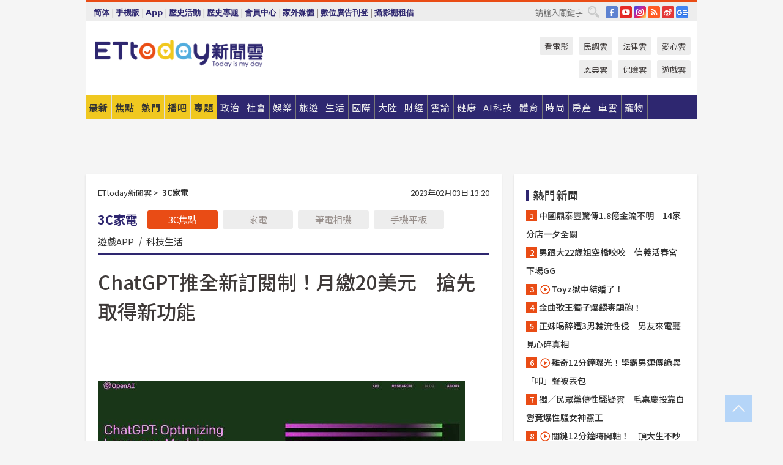

--- FILE ---
content_type: text/html; charset=utf-8
request_url: https://cdn1.ettoday.net/news/20230203/2433021.htm?ercamp=sorted_hot_news
body_size: 17952
content:
<!doctype html>
<html lang="zh-Hant" prefix="og:http://ogp.me/ns#" xmlns:wb="http://open.weibo.com/wb" itemscope itemtype="http://schema.org/NewsArticle">
<head>
<meta charset="utf-8">
<!-- ★★★以下非共用★★★ 開始 -->
<link rel="amphtml" href="https://www.ettoday.net/amp/amp_news.php7?news_id=2433021">
<title>ChatGPT推全新訂閱制！月繳20美元　搶先取得新功能 | ETtoday3C家電新聞 | ETtoday新聞雲</title>

<link rel="canonical" itemprop="mainEntityOfPage" href="https://www.ettoday.net/news/20230203/2433021.htm"/>

<!-- 網頁社群分享meta 開始 -->
<meta property="og:url" itemprop="url" content="https://www.ettoday.net/news/20230203/2433021.htm"/>
<meta property="og:title" itemprop="name" content="ChatGPT推全新訂閱制！月繳20美元　搶先取得新功能 | ETtoday3C家電新聞 | ETtoday新聞雲"/>
<meta property="og:image" itemprop="image" content="https://cdn2.ettoday.net/images/6832/e6832919.jpg"/>
<meta property="og:image:width" content="1200"/>
<meta property="og:image:height" content="628"/>
<meta property="og:type" content="article"/>
<meta name="description" content="人工智慧廠商 OpenAI 開發的聊天機器人ChatGPT 成長速度飆升，目前1月份活躍用戶已經達到一億以上，而目前此軟體推出2個月左右，預計將規劃全新訂閱制度，只要月繳20美元，可取得新功能，並且加速回覆速度。(ChatGPT)" />
<meta property="og:description" itemprop="description" content="人工智慧廠商 OpenAI 開發的聊天機器人ChatGPT 成長速度飆升，目前1月份活躍用戶已經達到一億以上，而目前此軟體推出2個月左右，預計將規劃全新訂閱制度，只要月繳20美元，可取得新功能，並且加速回覆速度。"/>
<!-- 網頁社群分享meta 結束 -->


<!-- 新聞資訊 (新聞內頁專用) 分類&時間 開始 -->
<meta name="section" property="article:section" content="3C家電"/>
<meta name="subsection" itemprop="articleSection" content="3C"/>
<meta property="dable:item_id" content="2433021">
<meta name="pubdate" itemprop="dateCreated" itemprop="datePublished" property="article:published_time" content="2023-02-03T13:20:00+08:00"/>
<meta name="lastmod" itemprop="dateModified" content="2023-02-03T13:17:55+08:00"/>
<meta name="author" content="ETtoday新聞雲"/>
<meta property="article:author" content="https://www.facebook.com/ETtoday"/>
<meta name="source" itemprop="author" content="ETtoday新聞雲"/>
<meta name="dcterms.rightsHolder" content="ETtoday新聞雲">
<meta name="news_keywords" itemprop="keywords" content="ChatGPT"/>
<link rel="alternate" type="application/rss+xml" title="ETtoday《3C家電新聞》" href="https://feeds.feedburner.com/ettoday/teck3c" />
<!-- 新聞資訊 (新聞內頁專用) 分類&時間 結束 -->

<script type="application/ld+json">
{
        "@context": "https://schema.org",
        "@type": "NewsArticle",
        "mainEntityOfPage": "https://www.ettoday.net/news/20230203/2433021.htm",
        "headline": "ChatGPT推全新訂閱制！月繳20美元　搶先取得新功能",
        "url": "https://www.ettoday.net/news/20230203/2433021.htm",
        "thumbnailUrl": "https://cdn2.ettoday.net/images/6832/e6832919.jpg",
        "articleSection":"3C家電",
        "creator": ["2382-陳俐穎","2382"],
        "image":{
                "@type":"ImageObject",
                "url":"https://cdn2.ettoday.net/images/6832/e6832919.jpg"
        },
        "dateCreated": "2023-02-03T13:20:00+08:00",
        "datePublished": "2023-02-03T13:20:00+08:00",
        "dateModified": "2023-02-03T13:17:55+08:00",
        "publisher": {
                "@type": "Organization",
                "name": " ETtoday新聞雲",
        "logo": {
                "@type": "ImageObject",
                "url": "https://cdn2.ettoday.net/style/ettoday2017/images/push.jpg"
                }
        },
        "author":{
                "@type":"Organization",
                "name":"ETtoday新聞雲",
                "url":"https://www.ettoday.net/"
        },
        "speakable":{
                "@type": "SpeakableSpecification",
                "xpath": [
                    "/html/head/meta[@property='og:title']/@content",
                    "/html/head/meta[@property='og:description']/@content"
                    ]
         },
        "keywords":["ChatGPT"],
        "description": "人工智慧廠商 OpenAI 開發的聊天機器人ChatGPT 成長速度飆升，目前1月份活躍用戶已經達到一億以上，而目前此軟體推出2個月左右，預計將規劃全新訂閱制度，只要月繳20美元，可取得新功能，並且加速回覆速度。(ChatGPT)"
}
</script>






<!-- ★★★以上非共用★★★ 結束 -->


<!-- 基本meta 開始 -->
<meta name="viewport" content="width=1280"/>
<meta name="robots" content="noindex,nofollow,noarchive"/>
<link rel="apple-touch-icon" sizes="180x180" href="//cdn2.ettoday.net/style/ettoday2017/images/touch-icon.png"/>
<link rel="shortcut icon" sizes="192x192" href="//cdn2.ettoday.net/style/ettoday2017/images/touch-icon.png"/>
<!-- 基本meta 結束 -->

<!-- ★dns-prefetch 開始★ -->
<link rel="dns-prefetch" href="//ad.ettoday.net">
<link rel="dns-prefetch" href="//ad1.ettoday.net">
<link rel="dns-prefetch" href="//ad2.ettoday.net">
<link rel="dns-prefetch" href="//cache.ettoday.net">
<link rel="dns-prefetch" href="//static.ettoday.net">
<link rel="dns-prefetch" href="//cdn1.ettoday.net">
<link rel="dns-prefetch" href="//cdn2.ettoday.net">
<!-- ★dns-prefetch 結束★ -->

<!-- 社群專用 開始 -->
<meta property="og:locale" content="zh_TW" />
<meta property="fb:app_id" content="146858218737386"/>
<meta property="og:site_name" name="application-name" content="ETtoday新聞雲"/>
<meta property="article:publisher" content="https://www.facebook.com/ETtoday"/>
<!-- 社群專用 結束 -->

<!-- CSS、JS 開始 -->
<link rel="stylesheet" type="text/css" href="https://cdn2.ettoday.net/style/ettoday2017/css/style.css">
<script src="https://www.gstatic.com/firebasejs/4.8.1/firebase.js"></script>
<script src="https://cdn2.ettoday.net/style/ettoday2017/js/all.js"></script>
<!-- CSS、JS 結束 -->

<!--DFP廣告js 開始-->
<script type="text/javascript" src="//cdn2.ettoday.net/dfp/dfp-gpt.js"></script>
<!--DFP廣告js 結束-->

<!-- Google Tag Manager 開始 -->
<!--GTM DataLayer 開始-->
<script>
    dataLayer = [{
        'csscode':'teck3c',
        'page-id':'2433021',
        'board-id':'',
        'category-id':'20',
        'category-name1':'3C家電',
        'category-name2':'3C',
        'dept-name':'財經科技中心',
        'author-id':'2382',
        'author-name':'陳俐穎',
        'album-id':'',
        'album-category-id':'',
        'readtype':'PC',
        'pagetype':'',
        'et_token':'9a58c955d8b0d1dcfba048acf4176322'
    }];
</script>
<!--GTM DataLayer 結束-->

<!-- Comscore Identifier: comscorekw=teck3c -->

<!-- Google Tag Manager -->
<script>(function(w,d,s,l,i){w[l]=w[l]||[];w[l].push({'gtm.start':
new Date().getTime(),event:'gtm.js'});var f=d.getElementsByTagName(s)[0],
j=d.createElement(s),dl=l!='dataLayer'?'&l='+l:'';j.async=true;j.src=
'https://www.googletagmanager.com/gtm.js?id='+i+dl;f.parentNode.insertBefore(j,f);
})(window,document,'script','dataLayer','GTM-P5XXT85');</script>
<!-- End Google Tag Manager -->

<!-- Global site tag (gtag.js) - Google Analytics 開始 -->
<script async src="https://www.googletagmanager.com/gtag/js?id=G-JQNDWD28RZ"></script>
<script>
    window.dataLayer = window.dataLayer || [];
    function gtag(){dataLayer.push(arguments);}
    gtag('js', new Date());
</script>
<!-- Global site tag (gtag.js) - Google Analytics 結束 -->
<!-- dmp.js 開始 -->
<script>
var dmp_event_property  ="ettoday";
var dmp_id              ="2433021";
var dmp_name            ="ChatGPT推全新訂閱制！月繳20美元　搶先取得新功能";
var dmp_keywords        ="ChatGPT";
var dmp_publish_date    ="2023-02-03T13:20:00";
var dmp_modified_date   ="2023-02-03T13:17:55";
var dmp_category_id_list="20_17";
var dmp_is_editor_rec   ="0";
var dmp_et_token        ="9a58c955d8b0d1dcfba048acf4176322";
var dmp_event_id        ="";
</script>
<script src="//cdn2.ettoday.net/jquery/dmp/news.js"></script>
<!-- dmp.js 結束 -->


</head>

<body class="ettoday news-page  news-2433021" id="teck3c">

<!-- FB Quote 選取文字分享 開始-->
<div class="fb-quote"></div>
<!-- FB Quote 選取文字分享 結束-->

<!-- 內部流量統計碼、廣告統計碼容器 開始 -->
<div id="pcweb_pageviews"></div>
<!-- 內部流量統計碼、廣告統計碼容器 結束 -->
<!--wrapper_box 開始-->
<div class="wrapper_box">

<!-- 模組 新聞內頁 分享按鈕 開始 -->
<div id="et_sticky_pc">
    <ul>
        <li><a class="btn logo" href="https://www.ettoday.net/" title="回首頁">回首頁</a></li>

                <li><a class="btn fb" href="javascript:;" onclick="window.open('//www.facebook.com/sharer/sharer.php?u='+encodeURIComponent('https://www.ettoday.net/news/20230203/2433021.htm?from=pc-newsshare-fb-fixed'),'facebook-share-dialog','width=626,height=436');" title="分享到facebook">facebook</a></li>
        <li><a class="btn line" href="javascript:;" onclick="window.open('https://social-plugins.line.me/lineit/share?url='+encodeURIComponent('https://www.ettoday.net/news/20230203/2433021.htm')+'?from=pc-newsshare-line-fixed','LINE','width=626,height=500');return false;" title="分享到LINE">LINE</a></li>
        <li><a class="btn twitter" href="javascript:;" onclick="window.open('https://twitter.com/intent/tweet?text='+encodeURIComponent('ChatGPT推全新訂閱制！月繳20美元　搶先取得新功能')+'&url=https://www.ettoday.net/news/20230203/2433021.htm?from=pc-newsshare-twitter-fixed','Twittes','width=626,height=436');return false;" title="分享到Twitter">Twitter</a></li>
        
        <li><a class="btn wechat" href="http://chart.apis.google.com/chart?cht=qr&choe=UTF-8&chs=300x300&chl=https://www.ettoday.net/news/20230203/2433021.htm?from=pc-newsshare-wechat-fixed" target="_blank" title="wechat微信">wechat微信</a></li>
        <li><a class="btn link" href="javascript:;" title="複製連結">複製連結</a></li>
    </ul>
</div>
<!-- 模組 新聞內頁 分享按鈕 結束 -->
    <!--wrapper 開始-->
    <div class="wrapper">

       

        <!--轟天雷 廣告 開始-->
        <div class="top-sky">
                <script language="JavaScript" type="text/javascript">
                        var ts = Math.random();
                        document.write('<scr' + 'ipt language="JavaScript" type="text/javascript" src="//ad1.ettoday.net/ads.php?bid=teck3c_thunder&rr='+ ts +'"></scr' + 'ipt>');
                </script>
        </div>
        <!--轟天雷 廣告 結束-->
        <!-- 雙門簾廣告 start -->
        <div class="twin-curtain">
            <script language="JavaScript" type="text/javascript">
                var ts = Math.random();
                document.write('<scr' + 'ipt language="JavaScript" type="text/javascript" src="https://ad1.ettoday.net/ads.php?bid=teck3c_curtain&rr='+ ts +'"></scr' + 'ipt>');
            </script>
        </div>
        <!-- 雙門簾廣告  end -->

        <!--topbar_box 開始-->
        <div class="topbar_box">
            <!--topbar 開始-->
            <div class="topbar">
                <!--選單1 開始-->
                <div class="menu_1">
                   　<ul class="clearfix">

                        <script>
                            if($.cookie('check_charset')=="cn"){
                                document.write("<li><a href=\"javascript:void(0)\" onclick=\"location.replace('/changeCharset.php?rtype=tw&rurl=https://www.ettoday.net/news/20230203/2433021.htm?ercamp=sorted_hot_news');\">繁體</a></li>");
                            }else{
                                document.write("<li><a href=\"javascript:void(0)\" onclick=\"location.replace('/changeCharset.php?rtype=cn&rurl=https://www.ettoday.net/news/20230203/2433021.htm?ercamp=sorted_hot_news');\">简体</a></li>");
                            }
                        </script>
                        <li>|</li>
                        <li>
                                                        <a href="#" onclick="location.replace('/changeReadType.php?rtype=0&rurl=%2F%2Fwww.ettoday.net%2Fnews%2F20230203%2F2433021.htm%3Fercamp%3Dsorted_hot_news');">手機版</a>
                                                    </li>
                        <li>|</li>
                        <li><a href="//www.ettoday.net/events/app/ettoday_app.php7" target="_blank">App</a></li>
                        <li>|</li>
                        <li><a href="//www.ettoday.net/events/campaign/event-list.php7" target="_blank">歷史活動</a></li>
                        <li>|</li>
                        <li><a href="//www.ettoday.net/feature/index" target="_blank">歷史專題</a></li>                        <li>|</li>
                        <li><a href="https://member.ettoday.net/" target="_blank">會員中心</a></li>
                        <li>|</li>
                        <li><a href="https://events.ettoday.net/outdoor-media/index.php7" target="_blank">家外媒體</a></li>
                        <li>|</li>
                        <li><a href="https://events.ettoday.net/adsales/index.php7" target="_blank">數位廣告刊登</a></li>
                        <li>|</li>
                        <li><a href="https://msg.ettoday.net/rd.php?id=5420" target="_blank">攝影棚租借</a></li>
                   　</ul>
                </div>
                <!--選單1 結束-->

                <!--選單2 開始-->
                <div class="menu_2">
                    <ul class="clearfix">
                                                <li><a href="https://www.facebook.com/ETtoday" class="btn fb" target="_blank" title="Facebook">FB</a></li>
                        <li><a href="https://www.youtube.com/user/ettoday/" class="btn yt" target="_blank" title="YouTube">YouTube</a></li>
                        <li><a href="//www.instagram.com/ettodaytw/" class="btn ig" target="_blank" title="Instagram">IG</a></li>
                                                <li><a href="//www.ettoday.net/events/news-express/epaper.php" class="btn rss" target="_blank" title="RSS">RSS</a></li>
                        <li><a href="//weibo.com/ettodaynet" class="btn weibo" target="_blank" title="微博">weibo</a></li>
                                                <li><a href="https://news.google.com/publications/CAAqBggKMK-yNzCn6gc?ceid=TW:zh-Hant&oc=3" class="btn google_news" target="_blank" title="Google News">Google News</a></li>
                                            </ul>
                </div>
                <!--選單2 結束-->

                <!--搜尋 開始-->
                <div class="search">
                    <form action="https://www.ettoday.net/news_search/doSearch.php" method="get" name="dosearch" >
                        <input class="keyword" type="text" name="keywords" value="" placeholder="請輸入關鍵字" x-webkit-speech/>
                        <button class="go" onclick="document.forms['dosearch'].submit();">搜尋</button>
                    </form>
                </div>
                <!--搜尋 結束-->
            </div>
            <!--topbar 結束-->
        </div>
        <!--topbar_box 結束-->

        <!--header_box 開始-->
        <div class="header_box">
            <!--header 開始-->
            <div class="header">

                <!--logo_ettoday 開始-->
                <div class="logo_ettoday">
                    <script src="//cdn2.ettoday.net/style/ettoday2017/js/logo.js"></script>
                </div>
                <!--logo_ettoday 結束-->

                <!--廣告 版頭小橫幅-左 180x50(原為250x50) 開始-->
                <div class="ad250x50">
                    <script language="JavaScript" type="text/javascript">
                        var ts = Math.random();
                        document.write('<scr' + 'ipt language="JavaScript" type="text/javascript" src="//ad1.ettoday.net/ads.php?bid=all_header_250x50&rr='+ ts +'"></scr' + 'ipt>');
                    </script>
                </div>
                <!--廣告 版頭小橫幅-左 180x50(原為250x50) 結束-->

                <!--廣告 版頭小橫幅-中 120x50 開始-->
                <div class="ad120x50-1">
                    <script language="JavaScript" type="text/javascript">
                        var ts = Math.random();
                        document.write('<scr' + 'ipt language="JavaScript" type="text/javascript" src="//ad1.ettoday.net/ads.php?bid=panther_120x50_1&rr='+ ts +'"></scr' + 'ipt>');
                    </script>
                </div>
                <!--廣告 版頭小橫幅-中 120x50 結束-->

                
<!--主選單 開始-->
<div class="nav_1_v2">
    <ul class="clearfix">
        <li class="btn btn_1"><a href="https://www.ettoday.net/news/news-list.htm">最新</a></li>
        <li class="btn btn_2"><a href="https://www.ettoday.net/news/focus/%E7%84%A6%E9%BB%9E%E6%96%B0%E8%81%9E/">焦點</a></li>
        <li class="btn btn_3"><a href="https://www.ettoday.net/news/hot-news.htm">熱門</a></li>
        <li class="btn btn_4"><a href="https://boba.ettoday.net/" target="_blank">播吧</a></li>
        <li class="btn btn_5">
            <a href="javascript:;">專題</a>
            <!--下拉 開始-->
            <div class="sub style_1 clearfix">
                <!--box_1 開始-->
                <div class="box_1">
                    <h3><a href="https://www.ettoday.net/feature/index" target="_blank">精彩專題</a></h3>
                                                        <a href="https://www.ettoday.net/feature/第62屆金馬獎" target="_blank">第62屆金馬獎特別報導</a>
                                    <a href="https://www.ettoday.net/feature/2025金鐘獎" target="_blank">2025金鐘獎</a>
                                    <a href="https://www.ettoday.net/feature/Jointly_TW" target="_blank">全台大罷免｜ETtoday新聞..</a>
                                    <a href="https://www.ettoday.net/feature/大谷翔平" target="_blank">怪物崛起！「二刀流」大谷翔平創..</a>
                                    <a href="https://www.ettoday.net/feature/台灣米其林指南" target="_blank">台灣米其林指南</a>

                    <a class="more" href="https://www.ettoday.net/feature/index" target="_blank">看更多專題</a>
        </div>
                <!--box_1 結束-->
                <!--box_2 開始-->
                <div class="box_2">
                    <h3>熱門活動</h3>
		    <a href="https://www.ettoday.net/feature/EHSKZone" target="_blank">天天有好康／好吃好玩東森廣場台北車站</a>
<a href="https://www.ettoday.net/news/20240524/2743904.htm" target="_blank">搶幣大作戰！新聞雲app全新改版5重送！</a>

                </div>
                <!--box_2 結束-->
            </div>
            <!--下拉 結束-->
        </li>

        <li class="btn">
            <a href="https://www.ettoday.net/news/focus/%E6%94%BF%E6%B2%BB/"><span>政治</span></a>
        </li>
        <li class="btn">
            <a href="https://www.ettoday.net/news/focus/%E7%A4%BE%E6%9C%83/"><span>社會</span></a>
        </li>
        <li class="btn">
            <a href="https://star.ettoday.net" target="_blank"><span>娛樂</span></a>
            <!--下拉 開始-->
            <div class="sub clearfix">
                <a href="https://star.ettoday.net/star-category/%E8%8F%AF%E5%A8%9B" target="_blank">華娛</a>
                <a href="https://star.ettoday.net/star-category/%E9%9F%93%E6%98%9F%E7%88%86%E7%88%86" target="_blank">韓流</a>
                <a href="https://star.ettoday.net/star-category/%E9%9B%BB%E8%A6%96" target="_blank">電視</a>
                <a href="https://star.ettoday.net/star-category/%E9%9F%B3%E6%A8%82" target="_blank">音樂</a>
                <a href="https://movies.ettoday.net/" target="_blank">電影</a>
            </div>
            <!--下拉 結束-->
        </li>
        <li class="btn">
        <a href="https://travel.ettoday.net/" target="_blank">旅遊</a>
        </li>
        <li class="btn">
            <a href="https://www.ettoday.net/news/focus/%E7%94%9F%E6%B4%BB/"><span>生活</span></a>
            <!--下拉 開始-->
            <div class="sub clearfix">
                <a href="https://www.ettoday.net/news/focus/%E6%B0%91%E7%94%9F%E6%B6%88%E8%B2%BB/">消費</a>
                <a href="https://discovery.ettoday.net/" target="_blank">探索</a>
                <a href="https://www.ettoday.net/news/focus/3C%E5%AE%B6%E9%9B%BB/">3C</a>
                <a href="https://www.ettoday.net/news/focus/3C%E5%AE%B6%E9%9B%BB/%E5%AE%B6%E9%9B%BB/">家電</a>
                <a href="https://www.ettoday.net/news/focus/%E7%94%9F%E6%B4%BB/%E6%B0%A3%E8%B1%A1/">氣象</a>
            </div>
            <!--下拉 結束-->
        </li>
        <li class="btn">
            <a href="https://www.ettoday.net/news/focus/%E5%9C%8B%E9%9A%9B/"><span>國際</span></a>
            <!--下拉 開始-->
            <div class="sub clearfix">
                <a href="https://www.ettoday.net/news/focus/%E6%96%B0%E8%81%9E%E9%9B%B2APP/%E7%BE%8E%E6%B4%B2%E8%A6%81%E8%81%9E/">美洲要聞</a>
                <a href="https://www.ettoday.net/news/focus/%E6%96%B0%E8%81%9E%E9%9B%B2APP/%E6%9D%B1%E5%8D%97%E4%BA%9E%E8%A6%81%E8%81%9E/">東南亞要聞</a>
                <a href="https://www.ettoday.net/news/focus/%E6%96%B0%E8%81%9E%E9%9B%B2APP/%E6%97%A5%E9%9F%93%E8%A6%81%E8%81%9E/">日韓要聞</a>
            </div>
            <!--下拉 結束-->
        </li>
        <li class="btn">
            <a href="https://www.ettoday.net/news/focus/%E5%A4%A7%E9%99%B8/"><span>大陸</span></a>
            <!--下拉 開始-->
            <div class="sub clearfix">
                <a href="https://www.ettoday.net/news/focus/%E8%BB%8D%E6%AD%A6/">軍武</a>
                <a href="https://www.ettoday.net/news/focus/%E5%A4%A7%E9%99%B8/%E8%8F%AF%E8%81%9E%E5%BF%AB%E9%81%9E/">華聞</a>
                <a href="https://www.ettoday.net/news/focus/%E5%A4%A7%E9%99%B8/%E7%89%B9%E6%B4%BE%E7%8F%BE%E5%A0%B4/">特派現場</a>
                <a href="https://boba.ettoday.net/category/275" target="_blank">雲視頻</a>
            </div>
            <!--下拉 結束-->
        </li>
        <li class="btn">
            <a href="https://finance.ettoday.net/"><span>財經</span></a>
            <!--下拉 開始-->
            <div class="sub clearfix">
                <a href="https://finance.ettoday.net/focus/775" target="_blank">投資理財</a>
                <a href="https://finance.ettoday.net/focus/104" target="_blank">財經最新</a>
                <a href="https://finance.ettoday.net/focus/106" target="_blank">頂尖企業</a>
                <a href="https://finance.ettoday.net/focus/131" target="_blank">金融保險</a>
                <a href="https://finance.ettoday.net/focus/175" target="_blank">股匯行情</a>
                <a href="https://www.ettoday.net/news/focus/%E7%9B%B4%E9%8A%B7/">直銷</a>
            </div>
            <!--下拉 結束-->
        </li>
        <li class="btn">
            <a href="https://forum.ettoday.net/"><span>雲論</span></a>
        </li>
        <li class="btn">
            <a href="https://health.ettoday.net/" target="_blank"><span>健康</span></a>
            <!--下拉 開始-->
            <div class="sub clearfix">
                <a href="https://health.ettoday.net/category/%E7%96%BE%E7%97%85%E9%86%AB%E8%97%A5" target="_blank">醫藥新聞</a>
                <a href="https://health.ettoday.net/category_tag/%E5%85%A9%E6%80%A7" target="_blank">兩性</a>
                <a href="https://health.ettoday.net/organ" target="_blank">健康百科</a>
                <a href="https://health.ettoday.net/category/%E5%81%A5%E5%BA%B7%E8%AC%9B%E5%BA%A7" target="_blank">健康講座</a>
            </div>
            <!--下拉 結束-->
        </li>
        <li class="btn">
            <a href="https://ai.ettoday.net/" target="_blank"><span>AI科技</span></a>
        </li>
        <li class="btn">
            <a href="https://sports.ettoday.net/" target="_blank"><span>體育</span></a>
            <!--下拉 開始-->
            <div class="sub clearfix">
                <a href="https://boba.ettoday.net/category/255" target="_blank">中職直播</a>
                <a href="https://sports.ettoday.net/news-list/%E6%A3%92%E7%90%83/%E4%B8%AD%E8%81%B7" target="_blank">中職</a>
                <a href="https://sports.ettoday.net/sport-category/%E6%A3%92%E7%90%83" target="_blank">棒球</a>
                <a href="https://sports.ettoday.net/news-list/%E6%A3%92%E7%90%83/MLB" target="_blank">MLB</a>
                <a href="https://sports.ettoday.net/sport-category/%E7%B1%83%E7%90%83" target="_blank">籃球</a>
                <a href="https://sports.ettoday.net/news-list/%E7%AB%B6%E6%8A%80/%E6%8A%80%E6%93%8A%E3%80%81%E7%90%83%E9%A1%9E" target="_blank">綜合</a>
                <a href="https://sports.ettoday.net/sport-category/%E8%B6%B3%E7%90%83" target="_blank">足球</a>
            </div>
            <!--下拉 結束-->
        </li>
        <li class="btn">
            <a href="https://fashion.ettoday.net/" target="_blank"><span>時尚</span></a>
            <!--下拉 開始-->
            <div class="sub clearfix">
                <a href="https://fashion.ettoday.net/focus/%E5%90%8D%E4%BA%BA" target="_blank">名人</a>
                <a href="https://fashion.ettoday.net/focus/%E6%99%82%E5%B0%9A" target="_blank">時尚</a>
                <a href="https://fashion.ettoday.net/focus/%E5%A5%A2%E9%80%B8" target="_blank">奢逸</a>
                <a href="https://fashion.ettoday.net/focus/%E6%BD%AE%E6%B5%81" target="_blank">潮流</a>
                <a href="https://fashion.ettoday.net/focus/%E7%BE%8E%E9%BA%97" target="_blank">美麗</a>
                <a href="https://fashion.ettoday.net/focus/%E7%94%9F%E6%B4%BB" target="_blank">生活</a>
            </div>
            <!--下拉 結束-->
        </li>
        <li class="btn">
            <a href="https://house.ettoday.net/" target="_blank"><span>房產</span></a>
        </li>
        <li class="btn">
            <a href="https://speed.ettoday.net/" target="_blank"><span>車雲</span></a>
        </li>
        <li class="btn">
            <a href="https://pets.ettoday.net/" target="_blank"><span>寵物</span></a>
            <!--下拉 開始-->
            <div class="sub clearfix">
                <a href="https://pets.ettoday.net/focus/%E5%AF%B5%E7%89%A9%E5%A5%BD%E8%90%8C" target="_blank">寵物好萌</a>
                <a href="https://pets.ettoday.net/focus/%E5%AF%B5%E7%89%A9%E7%99%BE%E7%A7%91" target="_blank">寵物百科</a>
                <a href="https://pets.ettoday.net/focus/%E5%8B%95%E7%89%A9%E7%86%B1%E6%90%9C" target="_blank">動物熱搜</a>
            </div>
            <!--下拉 結束-->
        </li>
            </ul>
</div>
<!--主選單 結束-->

            <!--次選單 開始-->
            <div class="nav_2">
                <ul>
                    <li><a href="https://movies.ettoday.net/" target="_blank">看電影</a></li>
                    <li><a href="https://www.ettoday.net/survey/" target="_blank">民調雲</a></li>
                    <li><a href="https://www.ettoday.net/news/focus/%E6%B3%95%E5%BE%8B/">法律雲</a></li>
                    <li><a href="https://events.ettoday.net/charity/index.php" target="_blank">愛心雲</a></li>
                    <li><a href="https://events.ettoday.net/grace/" target="_blank">恩典雲</a></li>
                    <li><a href="https://www.ettoday.net/news/focus/%E4%BF%9D%E9%9A%AA/">保險雲</a></li>
                    <li><a href="https://game.ettoday.net" target="_blank">遊戲雲</a></li>
                </ul>
            </div>
            <!--次選單 結束-->

            </div>
            <!--header 結束-->
        </div>
        <!--header_box 結束-->

        <!--置入新聞版型_自由欄位1 開始-->
                <!--置入新聞版型_自由欄位1 結束-->

                <!-- 廣告 黃金文字 ad_txt_3 開始-->
		<div id="ticker_3" class="ad_txt_3 clearfix">
			<ul class="clearfix">

				<!--黃金文字all_gold_text1 開始-->
				<li id="t1">
					<script language="JavaScript" type="text/javascript">
						var ts = Math.random();
						document.write('<scr' + 'ipt language="JavaScript" type="text/javascript" src="//ad1.ettoday.net/ads.php?bid=all_gold_text1&rr='+ ts +'"></scr' + 'ipt>');
					</script>
				</li>
				<!--黃金文字all_gold_text1 結束-->
				<!--黃金文字all_gold_text2 開始-->
				<li id="t2">
					<script language="JavaScript" type="text/javascript">
						var ts = Math.random();
						document.write('<scr' + 'ipt language="JavaScript" type="text/javascript" src="//ad1.ettoday.net/ads.php?bid=all_gold_text2&rr='+ ts +'"></scr' + 'ipt>');
					</script>
				</li>
				<!--黃金文字all_gold_text2 結束-->
				<!--黃金文字all_gold_text3 開始-->
				<li id="t3">
					<script language="JavaScript" type="text/javascript">
						var ts = Math.random();
						document.write('<scr' + 'ipt language="JavaScript" type="text/javascript" src="//ad1.ettoday.net/ads.php?bid=all_gold_text3&rr='+ ts +'"></scr' + 'ipt>');
					</script>
				</li>
				<!--黃金文字all_gold_text3 結束-->
			</ul>
		</div>
		<!--廣告 黃金文字 ad_txt_3 結束-->

                
                <!--廣告 超級大橫幅 ad_970 開始-->
		<div class="ad_970">
			<script language="JavaScript" type="text/javascript">
				var ts = Math.random();
				document.write('<scr' + 'ipt language="JavaScript" type="text/javascript" src="//ad1.ettoday.net/ads.php?bid=teck3c_970x90&rr='+ ts +'"></scr' + 'ipt>');
			</script>
		</div>
		<!--廣告 超級大橫幅 ad_970 結束-->


                
                                <!--廣告 onead 果實 In-Cover & In-Page 開始-->
		<div id = 'oneadICIPTag'></div>
		<script type="text/javascript" src="//cdn2.ettoday.net/ad/onead/onead_ic_ip.js"></script>
		<!--廣告 onead 果實 In-Cover & In-Page 結束-->
                
        
        <!--container_box 開始-->
        <div class="container_box">

            <!--container 開始-->
            <div class="container">
                <!--橫列 r1 開始-->
                <div class="r1 clearfix">
                    <!--直欄 c1 開始-->
                  <div class="c1">

					  <!--.part_area_1 區 開始-->
					  <div class="part_area_1">
                                                    <!--part_breadcrumb_2 開始-->
                                                    <div class="part_breadcrumb_2 clearfix">
                                                        <!--麵包屑 開始-->
                                                        <div class="menu_bread_crumb clearfix" itemscope itemtype="http://schema.org/BreadcrumbList">
                                                            <!-- 第一層 開始 -->
                                                            <div itemscope itemtype="http://schema.org/ListItem" itemprop="itemListElement">
                                                                <a itemscope itemtype="http://schema.org/Thing" itemprop="item" href="https://www.ettoday.net/" id="https://www.ettoday.net/">
                                                                    <span itemprop="name">ETtoday新聞雲</span>
                                                                </a>
                                                                <meta itemprop="position" content="1" />
                                                            </div>
                                                            <!-- 第一層 結束 -->
                                                            &gt;
                                                            <!-- 第二層 開始 -->
                                                                
                                                            <div itemscope itemtype="http://schema.org/ListItem" itemprop="itemListElement">
                                                                <a itemscope itemtype="http://schema.org/Thing" itemprop="item" href="/news/focus/3C家電/" id="/news/focus/3C家電">
                                                                    <span itemprop="name">3C家電</span>
                                                                </a>
                                                                <meta itemprop="position" content="2" />
                                                            </div>
                                                            <!-- 第二層 結束 -->
                                                        </div>
                                                        <!--麵包屑 結束-->
                                                        <!--時間 開始-->
                                                        <time class="date" itemprop="datePublished" datetime="2023-02-03T13:20:00+08:00">
                                                            2023年02月03日 13:20                                                        </time>
                                                        <!--時間 結束-->
                                                    </div>
                                                    <!--part_breadcrumb_2 結束-->

						  <!--.part_menu_5 操作 開始-->
                                                  
						  <div class="part_menu_5 clearfix">
							  <strong>3C家電</strong> 
							  
							  <a class="btn current" href="/news/focus/3C家電/">3C焦點</a>
							  <a class="btn " href="/news/focus/3C家電/家電/">家電</a>
							  <a class="btn " href="/news/focus/3C家電/筆電相機/">筆電相機</a>
							  <a class="btn " href="/news/focus/3C家電/手機平板/">手機平板</a>
							  <a class="" href="/news/focus/3C家電/遊戲APP/">遊戲APP</a>
							  <em>|</em>
							  <a class="" href="/news/focus/3C家電/科技生活/">科技生活</a>
						  </div>						  <!--.part_menu_5 操作 結束-->


						  <!--新聞模組 開始-->
                                                  <article>
						  <div class="subject_article">

							  <!--網站logo 列印時出現 開始-->
							  <div class="site_logo" style="display:none;">
								  <link href="//cdn2.ettoday.net/style/ettoday2017/css/print.css" rel="stylesheet" type="text/css" media="print"/>
								  <img src="//cdn2.ettoday.net/style/ettoday2017/images/logo_print.jpg"/>
							  </div>
							  <!--網站logo 列印時出現 結束-->
                            <header>
							  <h1 class="title" itemprop="headline">ChatGPT推全新訂閱制！月繳20美元　搶先取得新功能</h1>
                            </header>

                                                                    <!--全網_新聞內頁_文字廣告(上) 開始-->
                                    <div id="all_text_1" class="text_ad_top ad_txt_1">
                                        <script type="text/javascript">
                                            (function(){
                                            var ts = Math.random();
                                            document.write('<scr' + 'ipt type="text/javascript" src="https://ad.ettoday.net/ads.php?bid=all_text_1&rr='+ ts +'"></scr' + 'ipt>');
                                            })()
                                        </script>
                                    </div>
                                    <!--全網_新聞內頁_文字廣告(上) 結束-->
                              
                                  <!--各頻道PC 文首分享 開始-->
                                  <!--模組 et_social_1 開始-->
<div class="et_social_1">
	<!-------成人警告 開始----------->
		<!-------成人警告 結束----------->

	<!-- menu 開始 -->
		<!-- <div class="menu">
	</div> -->
		<!-- menu 結束 -->
</div>
<!--模組 et_social_1 結束-->
                                  <!--各頻道PC 文首分享 結束-->


							  <!--本文 開始-->
							  <div class="story" itemprop="articleBody">

                                
                                                            
                                                                  <!-- 投票 文章前 開始 -->
                                                                                                                                    <!-- 投票 文章前 結束 -->

								  <!-- 文章內容 開始 -->
                                                                                                                                    <p><img src="//cdn2.ettoday.net/images/6832/d6832919.jpg" alt="▲聊天機器人ChatGPT將推訂閱制。（圖／取自ChatGPT）" width="600" height="288" /></p>
<p><strong>▲聊天機器人ChatGPT將推訂閱制。（圖／取自ChatGPT）</strong></p>
<p>記者陳俐穎／綜合報導</p>
<p>人工智慧廠商 OpenAI 開發的聊天機器人ChatGPT 成長速度飆升，目前1月份活躍用戶已經達到一億以上，而目前此軟體推出2個月左右，預計將規劃全新訂閱制度，只要月繳20美元，可取得新功能，並且加速回覆速度。</p>
<p>根據OpenAI官方部落格最新資訊，成為ChatGPT訂閱用戶後，可以在尖端時段存取ChatGPT，答覆速度也會加快，不過目前僅開放給美國的用戶使用，未來幾周會先發送邀請函，預計其他地區也很快就會上線。</p>
<p>ChatGPT是由OpenAI開發的一個人工智慧聊天機器人程式，於2022年11月推出。ChatGPT目前仍以文字方式互動，而除了可以透過人類自然對話方式進行互動，還可以用於相對複雜的語言工作，包括自動文字生成、自動問答、自動摘要等在內的多種任務。</p>
<p>OpenAI表示，推出付費版本之後，也會繼續免費提供ChatGPT，並且未來也預計「積極探索低成本計畫、商業計畫及數據包」，擴大普及率。</p>								  <!-- 文章內容 結束 -->

							  </div>
							  <!--本文 結束-->


                                                          
                                                          <!-- 投票 文章後 開始 -->
                                                                                                                    <!-- 投票 文章後 結束 -->


                                                          <img src="https://www.ettoday.net/source/et_track.php7" width="0" height="0" style="display:none;">

                                                          
                                                        <!--PC 文末訂閱ETtoday電子報 開始-->
                                                        <div class="et_epaper_box_pc">
                                                            <a href="https://events.ettoday.net/epaper/subscribe.php7" target="_blank"><span>每日新聞精選　免費訂閱</span><em>《ETtoday電子報》</em></a>
                                                        </div>	
                                                        <!--PC 文末訂閱ETtoday電子報 結束-->
                                                        <!-- 打詐儀錶板 開始 -->
<link rel="stylesheet" type="text/css" href="https://cdn2.ettoday.net/events/165/et_165dashboard.css">    
<div class="et_165dashboard size_l">
    <!-- et_165dashboard__title -->
    <div class="et_165dashboard__title">
        <h3>01/26 全台詐欺最新數據</h3>
        <a href="https://www.ettoday.net/feature/taiwanfraud" class="et_165dashboard__more" target="_blank">更多新聞</a>
    </div>
    <!-- et_165dashboard__content -->
    <div class="et_165dashboard__content">
        <strong>524</strong>
        <em>件</em>
        <i></i>
        <strong>2</strong>
        <em>億</em>
        <strong>9372</strong>
        <em>萬</em>
        <em>損失金額(元)</em>
        <a href="https://www.ettoday.net/feature/taiwanfraud" class="et_165dashboard__more" target="_blank">更多新聞</a>
    </div>
    <!-- et_165dashboard__info -->
    <p class="et_165dashboard__info">※ 資料來源：內政部警政署165打詐儀錶板</p>
</div>
<!-- 打詐儀錶板 結束 -->
                                                        
                                                                                                                            <!-- PC_新聞內頁_In-Read 影音廣告 start-->
                                                                <div id="all_inread" class="">
                                                                    <script type="text/javascript">
                                                                    (function(){
                                                                        var ts = Math.random();
                                                                        document.write('<scr' + 'ipt type="text/javascript" src="https://ad.ettoday.net/ads.php?bid=all_inread&rr='+ ts +'"></scr' + 'ipt>');
                                                                    })()
                                                                    </script>
                                                                </div>
                                                                <!-- PC_新聞內頁_In-Read 影音廣告 end -->
                                                            
                                                                                                                  <!--新聞內頁_文末4支文字廣告 開始-->
                            							  <div class="ad_txt_2">
                            								  <ul>
                                                                        <!--第3支廣告系統-文字廣告 開始-->
                                                                        <li>
                                                                              <script language="JavaScript" type="text/javascript">
                                                                               var ts = Math.random();
                                                                               document.write('<scr' + 'ipt language="JavaScript" type="text/javascript" src="//ad.ettoday.net/ads.php?bid=all_news_text1&rr='+ ts +'"></scr' + 'ipt>');
                                                                              </script>
                                                                        </li>
                                                                        <!--第3支廣告系統-文字廣告 結束-->
                            								  </ul>
                            							  </div>
                            							  <!--新聞內頁_文末4支文字廣告 結束-->
                                                      
                                                        

                                                        
                                                        
                <!--text_ticker_1  ET快訊 開始-->
                <div class="text_ticker_1">
                    <em>ET快訊</em>
                    <!--滾動 開始-->
                    <div class="run">
                        <!--inner 開始-->
                        <div class="inner">
            
                    <div class="piece">
                    <a href="https://www.ettoday.net/news/20260128/3108935.htm" target="_blank">最暖國中弟現身！　牽車護身障者過馬路</a>
                    </div>
                    
                    <div class="piece">
                    <a href="https://www.ettoday.net/news/20260128/3108907.htm" target="_blank">男逼女同事「做愛15次」：否則告訴男友　下場曝</a>
                    </div>
                    
                    <div class="piece">
                    <a href="https://finance.ettoday.net/news/3108941" target="_blank">快訊／百病毒列法定傳染病　8檔防疫股刷漲停</a>
                    </div>
                    
                    <div class="piece">
                    <a href="https://www.ettoday.net/news/20260128/3108944.htm" target="_blank">快訊／聯結車載怪手「整台掉下來」　男騎士遭砸慘死</a>
                    </div>
                    
                    <div class="piece">
                    <a href="https://star.ettoday.net/news/3108923" target="_blank">直播霍諾德攀101！　Netflix遭痛批「缺責任感」急回應</a>
                    </div>
                    
                    <div class="piece">
                    <a href="https://www.ettoday.net/news/20260128/3108775.htm" target="_blank">快訊／國台辦宣布國共智庫論壇　將觸及「兩岸旅遊」議題</a>
                    </div>
                    
                    <div class="piece">
                    <a href="https://www.ettoday.net/news/20260128/3108887.htm" target="_blank">東區街頭施暴！　小黃運將遭拖下車痛扁</a>
                    </div>
                    
                                                   </div>
                        <!--inner 結束-->
                    </div>
                    <!--滾動 結束-->
                </div>
                <!--text_ticker_1  ET快訊 結束-->
            
                                                        <!-- tagbanner專區 開始 -->
							                            <div class="tag-banner">
                                                        </div>
                                                        <!-- tagbanner專區 結束 -->

                                                        <!--各頻道PC 文末分享 開始-->
                                                        <!--模組 et_social_2、et_social_3 共用 CSS 開始-->
<link rel="stylesheet" href="https://cdn2.ettoday.net/style/et_common/css/social_sharing_2.css">
<!--模組 et_social_2、et_social_3 共用 CSS 結束-->

<!--模組 et_social_2 開始-->
<div class="et_social_2">
	<p>分享給朋友：</p>
	<!-- menu 開始 -->
	<div class="menu">
				<a href="javascript:;" onclick="window.open('https://www.facebook.com/sharer/sharer.php?u='+encodeURIComponent('https://www.ettoday.net/news/20230203/2433021.htm')+'?from=pc-newsshare-fb','facebook-share-dialog','width=626,height=436');return false;" class="facebook" title="分享到Facebook"></a>
		<a href="javascript:;" onclick="window.open('https://social-plugins.line.me/lineit/share?url='+encodeURIComponent('https://www.ettoday.net/news/20230203/2433021.htm')+'?from=pc-newsshare-line','LINE','width=626,height=500');return false;" class="line" title="分享到LINE"></a>
		<a href="javascript:;" onclick="window.open('https://twitter.com/intent/tweet?text='+encodeURIComponent('ChatGPT推全新訂閱制！月繳20美元　搶先取得新功能')+'&url=https://www.ettoday.net/news/20230203/2433021.htm?from=pc-newsshare-twitter','Twittes','width=626,height=436');return false;" class="x" title="分享到X"></a>
				<a class="copy-link" title="複製連結"></a>
		<a class="print" onclick="window.print();" title="列印本頁"></a> 
				<a class="message scrollgo" title="點我留言" rel=".fb-comments"></a>
			</div>
	<!-- menu 結束 -->
</div>
<!--模組 et_social_2 結束-->

<!--模組 et_social_3 開始-->
<div class="et_social_3">
	<p>追蹤我們：</p>
	<!-- menu 開始 -->
	<div class="menu">
		<a href="https://www.facebook.com/ETtodayfun3C" class="facebook" title="追蹤Facebook粉絲團" target="_blank"></a>
		<a href="https://www.youtube.com/user/ettoday" class="youtube" title="訂閱YouTube" target="_blank"></a>
		<a href="https://www.instagram.com/ettodaytw/" class="instagram" title="追蹤IG" target="_blank"></a>
		<a href="https://line.me/R/ti/p/%40ETtoday" class="line" title="加LINE好友" target="_blank"></a>
		<a href="https://twitter.com/ettodaytw" class="x" title="追蹤X" target="_blank"></a>
		<a href="https://t.me/ETtodaynews" class="telegram" title="追蹤Telegram" target="_blank"></a>
	</div>
	<!-- menu 結束 -->
</div>
<!--模組 et_social_3 結束-->
                                                        <!--各頻道PC 文末分享 結束-->

                                                        <!-- 推薦活動(依新聞大類) 開始 -->
                                                        <div class="recom-events" id="for-event">
                                                                                                                    </div>
                                                        <!-- 推薦活動(依新聞大類) 結束 -->

							  <p class="note">※本文版權所有，非經授權，不得轉載。<a href="//www.ettoday.net/member/clause_copyright.php" target="_blank">[ ETtoday著作權聲明 ]</a>※</p>

						  </div>
						  </article>
                                                  <!--新聞模組 結束-->

					  </div>
					  <!--part_area_1 區 結束-->
                                          
                                          					  <!--tab_1 頁籤 開始-->
					  <div id="hot_area" class="tab tab_1">
						  <!--tab_title 4顆按鈕 開始-->
						  <div class="tab_title clearfix">
                                                    							  <a class="span4 current" href="#">推薦閱讀</a>
                              <a class="span4" href="#">熱門影音</a>
							  <a class="span4" href="#">3C家電最新</a>
							  <a class="span4" href="#">全站最新</a>
						  </div>
						  <!--tab_title 4顆按鈕 開始-->

						  <!--tab_content 開始-->
						  <div class="tab_content">

							  <!--組 推薦閱讀-->
							  <div class="piece">
								  <!--part_list_3 文字列表 開始-->
								  <div class="part_list_3">
                                                                        <h3>‧ <a href="https://www.ettoday.net/news/20260128/3108855.htm" title="免費仔要哭了！YouTube「加速播放」恐要付費" target="_blank">免費仔要哭了！YouTube「加速播放」恐要付費</a></h3>
                                                                        <h3>‧ <a href="https://www.ettoday.net/news/20260127/3108747.htm" title="免費仔降級！YouTube偷測試付費才能「倍速看」　擬列Premium功能" target="_blank">免費仔降級！YouTube偷測試付費才能「倍速看」　擬列Premium功能</a></h3>
                                                                        <h3>‧ <a href="https://www.ettoday.net/news/20260127/3108229.htm" title="超越官方支援年限　蘋果為13歲老iPhone推送 iOS 12.5.8更新" target="_blank">超越官方支援年限　蘋果為13歲老iPhone推送 iOS 12.5.8更新</a></h3>
                                                                        <h3>‧ <i class="icon_type_video"></i><a href="https://www.ettoday.net/news/20260127/3096976.htm" title="戴口罩、分房還是全家輪流感冒！醫師揭「氣膠傳播」漏洞　航太級空氣淨化科技防疫" target="_blank">戴口罩、分房還是全家輪流感冒！醫師揭「氣膠傳播」漏洞　航太級空氣淨化科技防疫</a></h3>
                                                                        <h3>‧ <a href="https://www.ettoday.net/news/20260127/3108156.htm" title="快檢查帳號密碼！近1.5億筆資料外洩　蘋果、Google、Meta都中鏢" target="_blank">快檢查帳號密碼！近1.5億筆資料外洩　蘋果、Google、Meta都中鏢</a></h3>
                                    								  </div>
								  <!--part_list_3 文字列表 結束-->
							  </div>
							  <!--組-->
							  <!--組 熱門影音-->
							  <div class="piece">
								  <!--part_list_3 文字列表 開始-->
								  <div class="part_list_3">
                                    <h3>‧ <i class="icon_type_video"></i><a href="//boba.ettoday.net/videonews/490798?from=et_pc_sidebar" target="_blank" title='曹西平乾兒子哽咽道別　拒絕他轉帳：我的一切是你給的'>曹西平乾兒子哽咽道別　拒絕他轉帳：我的一切是你給的</a></h3><h3>‧ <i class="icon_type_video"></i><a href="//boba.ettoday.net/videonews/490842?from=et_pc_sidebar" target="_blank" title='政大學霸醉踢椅背被丟包台64線　遭4車輾爆頭慘死　高大成氣罵司機：垃圾'>政大學霸醉踢椅背被丟包台64線　遭4車輾爆頭慘死　高大成氣罵司機：垃圾</a></h3><h3>‧ <i class="icon_type_video"></i><a href="//boba.ettoday.net/videonews/490563?from=et_pc_sidebar" target="_blank" title='孩子一感冒全家就中？ Honeywell X560 打造全方位的居家防線'>孩子一感冒全家就中？ Honeywell X560 打造全方位的居家防線</a></h3><h3>‧ <i class="icon_type_video"></i><a href="//boba.ettoday.net/videonews/490799?from=et_pc_sidebar" target="_blank" title='天菜3帥警穿內褲臥底！同志會館藏逢甲商圈　驚見「多人運動場」　'>天菜3帥警穿內褲臥底！同志會館藏逢甲商圈　驚見「多人運動場」　</a></h3><h3>‧ <i class="icon_type_video"></i><a href="//boba.ettoday.net/videonews/490808?from=et_pc_sidebar" target="_blank" title='學霸男被丟包台64「4車輾過慘死」！母心碎啜泣　男友悲抵殯儀館'>學霸男被丟包台64「4車輾過慘死」！母心碎啜泣　男友悲抵殯儀館</a></h3><h3>‧ <i class="icon_type_video"></i><a href="//boba.ettoday.net/videonews/490919?from=et_pc_sidebar" target="_blank" title='張鈞甯打戲操到「體脂剩13%」　導演柯汶利護愛：她整部片都美'>張鈞甯打戲操到「體脂剩13%」　導演柯汶利護愛：她整部片都美</a></h3><h3>‧ <i class="icon_type_video"></i><a href="//boba.ettoday.net/videonews/490819?from=et_pc_sidebar" target="_blank" title='新台幣鈔券主題票選開跑！　「臺灣之美」12款今起投至農曆年前'>新台幣鈔券主題票選開跑！　「臺灣之美」12款今起投至農曆年前</a></h3><h3>‧ <i class="icon_type_video"></i><a href="//boba.ettoday.net/videonews/490804?from=et_pc_sidebar" target="_blank" title='「剴剴戰士」聽二審結果歡呼落淚！總召糾結數月：很怕會輕判'>「剴剴戰士」聽二審結果歡呼落淚！總召糾結數月：很怕會輕判</a></h3><h3>‧ <i class="icon_type_video"></i><a href="//boba.ettoday.net/videonews/490792?from=et_pc_sidebar" target="_blank" title='囂張！警車面前2度闖紅燈　高雄機車騎士最重罰4萬+吊扣駕照'>囂張！警車面前2度闖紅燈　高雄機車騎士最重罰4萬+吊扣駕照</a></h3><h3>‧ <i class="icon_type_video"></i><a href="//boba.ettoday.net/videonews/490910?from=et_pc_sidebar" target="_blank" title='空軍防寒衣首亮相！　3月底前配給三型主戰機'>空軍防寒衣首亮相！　3月底前配給三型主戰機</a></h3>								  </div>
								  <!--part_list_3 文字列表 結束-->
							  </div>
							  <!--組-->
							  <!--組 類別最新-->
							  <div class="piece">
								  <!--part_list_3 文字列表 開始-->
								  <div class="part_list_3">
                                                                                    <h3>‧ <i  ></i><a href="https://www.ettoday.net/news/20260128/3108855.htm" title="免費仔要哭了！YouTube「加速播放」恐要付費" target="_blank">免費仔要哭了！YouTube「加速播放」恐要付費</a></h3>
                                                                                        <h3>‧ <i  ></i><a href="https://www.ettoday.net/news/20260127/3108747.htm" title="免費仔降級！YouTube偷測試付費才能「倍速看」　擬列Premium功能" target="_blank">免費仔降級！YouTube偷測試付費才能「倍速看」　擬列Premium功能</a></h3>
                                                                                        <h3>‧ <i  ></i><a href="https://www.ettoday.net/news/20260127/3108229.htm" title="超越官方支援年限　蘋果為13歲老iPhone推送 iOS 12.5.8更新" target="_blank">超越官方支援年限　蘋果為13歲老iPhone推送 iOS 12.5.8更新</a></h3>
                                                                                        <h3>‧ <i class="icon_type_video" ></i><a href="https://www.ettoday.net/news/20260127/3096976.htm" title="戴口罩、分房還是全家輪流感冒！醫師揭「氣膠傳播」漏洞　航太級空氣淨化科技防疫" target="_blank">戴口罩、分房還是全家輪流感冒！醫師揭「氣膠傳播」漏洞　航太級空氣淨化科技防疫</a></h3>
                                                                                        <h3>‧ <i  ></i><a href="https://www.ettoday.net/news/20260127/3108156.htm" title="快檢查帳號密碼！近1.5億筆資料外洩　蘋果、Google、Meta都中鏢" target="_blank">快檢查帳號密碼！近1.5億筆資料外洩　蘋果、Google、Meta都中鏢</a></h3>
                                            								  </div>
								  <!--part_list_3 文字列表 結束-->
							  </div>
							  <!--組-->
							  <!--組 全站最新-->
							  <div class="piece">
								  <!--part_list_3 文字列表 開始-->
								  <div class="part_list_3">
                                                                                <h3>‧ <i  ></i><a href="https://www.ettoday.net/news/20260128/3108977.htm" title="過彎怪手掉下聯結車！機車遭砸成一團廢鐵「騎士慘死」 現場畫面曝" target="_blank">過彎怪手掉下聯結車！機車遭砸成一團廢鐵「騎士慘死」 現場畫面曝</a></h3>
                                                                                    <h3>‧ <i  ></i><a href="https://www.ettoday.net/news/20260128/3108967.htm" title="1句話「瞬間暴露很久沒出國」　嚇壞友人！大票人爆共鳴：太丟臉了" target="_blank">1句話「瞬間暴露很久沒出國」　嚇壞友人！大票人爆共鳴：太丟臉了</a></h3>
                                                                                    <h3>‧ <i  ></i><a href="https://health.ettoday.net/news/3108932" title="醫院評鑑效期4年改6年　石崇良談改革：建立常態監測機制" target="_blank">醫院評鑑效期4年改6年　石崇良談改革：建立常態監測機制</a></h3>
                                                                                    <h3>‧ <i  ></i><a href="https://www.ettoday.net/news/20260128/3108781.htm" title="國共智庫論壇觸及「鄭習會」？　國台辦：願保持良性互動" target="_blank">國共智庫論壇觸及「鄭習會」？　國台辦：願保持良性互動</a></h3>
                                                                                    <h3>‧ <i  ></i><a href="https://www.ettoday.net/news/20260128/3108972.htm" title="國共智庫交流2/2登場　3大主題曝光：觀光、產業、環境永續交流" target="_blank">國共智庫交流2/2登場　3大主題曝光：觀光、產業、環境永續交流</a></h3>
                                                                                    <h3>‧ <i  ></i><a href="https://sports.ettoday.net/news/3108970" title="西武王牌未旅美談新球季展望　高橋光成：放棄才是最難看的" target="_blank">西武王牌未旅美談新球季展望　高橋光成：放棄才是最難看的</a></h3>
                                                                                    <h3>‧ <i  ></i><a href="https://fashion.ettoday.net/news/3108884" title="凱特王妃綁麻花辮好俏麗　健走秀英式戶外時尚" target="_blank">凱特王妃綁麻花辮好俏麗　健走秀英式戶外時尚</a></h3>
                                                                                    <h3>‧ <i  ></i><a href="https://www.ettoday.net/news/20260128/3108870.htm" title="拍片沒戴頭巾！伊朗19歲重機網美「遭當局射殺」　官媒：車禍意外" target="_blank">拍片沒戴頭巾！伊朗19歲重機網美「遭當局射殺」　官媒：車禍意外</a></h3>
                                                                                    <h3>‧ <i  ></i><a href="https://www.ettoday.net/news/20260128/3108939.htm" title="學霸男12分鐘「奪命時間軸」曝光  疑點一次看" target="_blank">學霸男12分鐘「奪命時間軸」曝光  疑點一次看</a></h3>
                                                                                    <h3>‧ <i  ></i><a href="https://www.ettoday.net/news/20260128/3108971.htm" title="快訊／花蓮堰塞湖溢流害19死　國民黨告發3部長「廢弛職務釀災」" target="_blank">快訊／花蓮堰塞湖溢流害19死　國民黨告發3部長「廢弛職務釀災」</a></h3>
                                            								  </div>
								  <!--part_list_3 文字列表 結束-->
							  </div>
							  <!--組-->
						  </div>
						  <!--tab_content 結束-->
					  </div>
					  <!--tab_1 頁籤 結束-->
                        <!-- 文章推薦模組 1 start-->
                        <div id="all_recirculation_1" class="recirculation">
                            <script type="text/javascript">
                                var ts = Math.random();
                                document.write('<scr' + 'ipt language="JavaScript" type="text/javascript" src="https://ad.ettoday.net/ads.php?bid=all_recirculation_1&rr='+ ts +'"></scr' + 'ipt>');
                            </script>
                        </div>
                        <!-- 文章推薦模組 1 end-->
                                          

                                        
                                        <link rel="stylesheet" href="https://cdn2.ettoday.net/style/live-frame2018/etlive.css?20181214" type="text/css"/>
                   <script src="https://cdn2.ettoday.net/style/live-frame2018/etlive.js"></script>            <div class="video_frame">
                <h2 class="live_title"><a target="_blank" href="https://msg.ettoday.net/msg_liveshow.php?redir=https%3A%2F%2Fboba.ettoday.net%2Fvideonews%2F490764%3Ffrom%3Dvodframe_etnews&vid=490764">【氣噗噗XD】手裡的草被羊從背後靠近咬走！萌娃喊：幹嘛偷吃</a></h2>
                <div id="ettoday_channel_frame" style="clear:both">
                    <div class="ettoday_vod">
                        <span class="live_btn_close"></span>
                        <a href="https://msg.ettoday.net/msg_liveshow.php?redir=https%3A%2F%2Fboba.ettoday.net%2Fvideonews%2F490764%3Ffrom%3Dvodframe_etnews&vid=490764" target="_blank">
                            <img src='https://cdn2.ettoday.net/style/misc/loading_800x450.gif' data-original='//cdn2.ettoday.net/film/images/490/d490764.jpg?cdnid=1373573' alt='【氣噗噗XD】手裡的草被羊從背後靠近咬走！萌娃喊：幹嘛偷吃' >
                        </a>
                    </div>
                </div>
            </div>
            <!-- 追蹤碼 開始 -->
             <script async src="https://www.googletagmanager.com/gtag/js?id=G-9K3S62N7C5"></script>
            
             <script>
             window.dataLayer = window.dataLayer || [];
             function gtag(){dataLayer.push(arguments);}
             gtag('js', new Date());
             gtag('config', 'G-9K3S62N7C5');//GA4

             //GA4-load
             gtag('event', 'et_load', {
                 '影片標題_load': '【氣噗噗XD】手裡的草被羊從背後靠近咬走！萌娃喊：幹嘛偷吃',
                 '站台_load': 'vodframe_etnews',
                 'send_to': ['G-9K3S62N7C5','G-JYGZKCZLK4']
             });

             //GA4-click
             $(".live_title a,.ettoday_vod a").click(function() {
                 gtag('event', 'et_click', {
                     '影片標題_click': '【氣噗噗XD】手裡的草被羊從背後靠近咬走！萌娃喊：幹嘛偷吃',
                     '站台_click': 'vodframe_etnews',
                     'send_to': ['G-9K3S62N7C5','G-JYGZKCZLK4']
                    });
             });
             </script>
             <!-- 追蹤碼 結束 -->
					                                   <!--block_1 區塊 開始-->
                                        					  <div class="block block_1 hot-news">
						  <!--block_title 開始-->
						  <div class="block_title">
						      <h3><em class="icon"></em><span>3C家電</span>熱門新聞</h3>
						  </div>
						  <!--block_title 結束-->
						  <!--block_content 開始-->
						  <div class="block_content">
								
							  <!--two_col 兩欄式分割 開始-->
							  <div class="two_col clearfix">
								  <!--col_1 分割1 開始-->
								  <div class="col_1">
									  <!--part_list_3 文字列表 開始-->
									  <div class="part_list_3">
											
										  <!--熱門新聞_文字廣告(左) 開始-->
										  <h3 class="ad_txt_4">
											  <script language="JavaScript" type="text/javascript">
												<!-- <![CDATA[
												var ts = Math.random();
												document.write('<scr' + 'ipt language="JavaScript" type="text/javascript" src="//ad.ettoday.net/ads.php?bid=teck3c_text_4&rr='+ ts +'"></scr' + 'ipt>');
												// ]]> -->
												</script>
										  </h3>
										  <!--熱門新聞_文字廣告(左) 結束-->
											
										  <h3><a href="https://www.ettoday.net/news/20260127/3108747.htm" title="免費仔哭！YouTube倍速看擬列付費功能">免費仔哭！YouTube倍速看擬列付費功能</a></h3>
										  <h3><a href="https://www.ettoday.net/news/20260127/3108156.htm" title="近1.5億筆帳密外洩　蘋果、Google、Meta都中鏢">近1.5億筆帳密外洩　蘋果、Google、Meta都中鏢</a></h3>
										  <h3><a href="https://www.ettoday.net/news/20260126/3108021.htm" title="2026年蘋果新品爆發！最新流出資訊一次看">2026年蘋果新品爆發！最新流出資訊一次看</a></h3>
										  <h3><a href="https://www.ettoday.net/news/20260128/3108855.htm" title="免費仔要哭了！YouTube「加速播放」恐要付費">免費仔要哭了！YouTube「加速播放」恐要付費</a></h3>
										  <h3><a href="https://www.ettoday.net/news/20260127/3108229.htm" title="蘋果為13歲老iPhone推送 iOS更新">蘋果為13歲老iPhone推送 iOS更新</a></h3>
										  <h3><i class="icon_type_video"></i><a href="https://www.ettoday.net/news/20260127/3096976.htm" title="醫師揭露「氣膠傳播」關鍵">醫師揭露「氣膠傳播」關鍵</a></h3>
										  <h3><a href="https://www.ettoday.net/news/20260126/3108092.htm" title="蘋果新一代「旅行神器」突襲登場">蘋果新一代「旅行神器」突襲登場</a></h3>
									  </div>
									  <!--part_list_3 文字列表 結束-->
								  </div>
								  <!--col_1 分割1 結束-->
								  <!--col_2 分割2 開始-->
								  <div class="col_2">
									  <!--part_list_3 文字列表 開始-->
									  <div class="part_list_3">
											
										  <!--熱門新聞_文字廣告(右) 開始-->
										  <h3 class="ad_txt_4">
											  <script language="JavaScript" type="text/javascript">
												<!-- <![CDATA[
												var ts = Math.random();
												document.write('<scr' + 'ipt language="JavaScript" type="text/javascript" src="//ad.ettoday.net/ads.php?bid=teck3c_text_5&rr='+ ts +'"></scr' + 'ipt>');
												// ]]> -->
												</script>
										  </h3>
										  <!--熱門新聞_文字廣告(右) 結束-->
											
										  <h3><a href="https://www.ettoday.net/news/20260120/3104205.htm" title="知名品牌也中標！藍牙耳機恐變「竊聽器」">知名品牌也中標！藍牙耳機恐變「竊聽器」</a></h3>
										  <h3><a href="https://www.ettoday.net/news/20250916/3034620.htm" title="LINE偷看密技失效了！網友崩潰">LINE偷看密技失效了！網友崩潰</a></h3>
										  <h3><a href="https://www.ettoday.net/news/20251219/3086629.htm" title="iPhone防盜捷徑設定方式一次看">iPhone防盜捷徑設定方式一次看</a></h3>
										  <h3><a href="https://www.ettoday.net/news/20260120/3104622.htm" title="索尼投震撼彈！持股49%攜手TCL">索尼投震撼彈！持股49%攜手TCL</a></h3>
										  <h3><a href="https://www.ettoday.net/news/20260121/3104802.htm" title="iPhone17擦超濃清潔劑3個月沒變">iPhone17擦超濃清潔劑3個月沒變</a></h3>
										  <h3><a href="https://www.ettoday.net/news/20260120/3104061.htm" title="iPhone「捷徑」怎麼用釣出大神！">iPhone「捷徑」怎麼用釣出大神！</a></h3>
										  <h3><a href="https://www.ettoday.net/news/20250430/2941374.htm" title="陳華新代言這台筆電也太懂創作者">陳華新代言這台筆電也太懂創作者</a></h3>
									  </div>
									  <!--part_list_3 文字列表 結束-->
								  </div>
								  <!--col_2 分割2 結束-->
							  </div>
							  <!--two_col 兩欄式分割 結束-->
								
							  <!--more_box 開始-->
							  <div class="more_box clearfix">
							      <a class="btn_more right" href="/news/hot-news.htm" >更多熱門<i class="icon_arrow"></i></a>
							  </div>
							  <!--more_box 結束-->
						
						  </div>
						  <!--block_content 結束-->
					  </div>
					                                   <!--block_1 區塊 結束-->

                                            <!-- 文章推薦模組 2 start-->
                                            <div id="all_recirculation_2" class="recirculation">
                                                <script type="text/javascript">
                                                    var ts = Math.random();
                                                    document.write('<scr' + 'ipt language="JavaScript" type="text/javascript" src="https://ad.ettoday.net/ads.php?bid=all_recirculation_2&rr='+ ts +'"></scr' + 'ipt>');
                                                </script>
                                            </div>
                                            <!-- 文章推薦模組 2 end-->

                                                                                  					  <!--block_1 區塊 開始-->
					  <div class="block block_1">
						  <!--block_title 開始-->
						  <div class="block_title">
						    <h3><em class="icon"></em>相關新聞</h3>
						  </div>
						  <!--block_title 結束-->
						  <!--block_content 開始-->
						  <div class="block_content related-news">

							  <!--part_pictxt_7 縮圖列表 開始-->
							  <div class="part_pictxt_7">
								  <!--組 開始-->
								  <div class="piece">
									  <!--box_1 開始-->
									  <div class="box_1">
                                                <a class="pic  " href="https://www.ettoday.net/news/20230202/2432546.htm" target="_blank" title="單月活躍用戶超過1億　聊天機器人ChatGPT將推訂閱制">
                          <img src="https://cdn2.ettoday.net/style/ettoday2017/images/loading_200x150.gif" data-original="https://cdn2.ettoday.net/images/6832/c6832919.jpg" alt="單月活躍用戶超過1億　聊天機器人ChatGPT將推訂閱制">
                        </a>
									  </div>
									  <!--box_1 結束-->
									  <!--box_2 開始-->
									  <div class="box_2">
                      <h3><a href="https://www.ettoday.net/news/20230202/2432546.htm" target="_blank" title="單月活躍用戶超過1億　聊天機器人ChatGPT將推訂閱制">單月活躍用戶超過1億　聊天機器人ChatGPT將推訂閱制</a></h3>
										  <p class="summary">人工智慧廠商 OpenAI 開發的聊天機器人ChatGPT 成長速度飆升，目前1月份活躍用戶已經達到一億以上，而目前此軟體推出2個月左右，預計將規劃全新訂閱制度，只要月繳20美元，可取得新功能，並且加速回覆速度。</p>
									  </div>
									  <!--box_2 結束-->
								  </div>
								  <!--組 結束-->
							  </div>
							  <!--part_pictxt_7 縮圖列表 結束-->

							  <!--part_thumb_1 縮圖列表 開始-->
							  <div class="part_thumb_1 clearfix">
                    								  <!--組-->
  								  <div class="piece">
                      <a class="pic" href="https://www.ettoday.net/news/20230202/2432041.htm" title="四叉貓開告「用1神器」擬訴狀！律師一看急阻止">
                        <img src="https://cdn2.ettoday.net/style/ettoday2017/images/loading_200x150.gif" data-original="https://cdn2.ettoday.net/images/6831/c6831704.jpg" alt="四叉貓開告「用1神器」擬訴狀！律師一看急阻止">
                      </a>
  									  <h3><a href="https://www.ettoday.net/news/20230202/2432041.htm" target="_blank" title="四叉貓開告「用1神器」擬訴狀！律師一看急阻止">四叉貓開告「用1神器」擬訴狀！律師一看急阻止</a></h3>
  								  </div>
  								  <!--組-->
                    								  <!--組-->
  								  <div class="piece">
                      <a class="pic" href="https://finance.ettoday.net/news/2407756" title="ChatGPT崛起！Google拉響紅色警戒">
                        <img src="https://cdn2.ettoday.net/style/ettoday2017/images/loading_200x150.gif" data-original="https://cdn2.ettoday.net/images/6665/c6665923.jpg" alt="ChatGPT崛起！Google拉響紅色警戒">
                      </a>
  									  <h3><a href="https://finance.ettoday.net/news/2407756" target="_blank" title="ChatGPT崛起！Google拉響紅色警戒">ChatGPT崛起！Google拉響紅色警戒</a></h3>
  								  </div>
  								  <!--組-->
                    								  <!--組-->
  								  <div class="piece">
                      <a class="pic" href="https://www.ettoday.net/news/20221213/2399889.htm" title="ChatGPT稱27是質數　網友：說好統治世界呢？">
                        <img src="https://cdn2.ettoday.net/style/ettoday2017/images/loading_200x150.gif" data-original="https://cdn2.ettoday.net/images/6745/c6745633.jpg" alt="ChatGPT稱27是質數　網友：說好統治世界呢？">
                      </a>
  									  <h3><a href="https://www.ettoday.net/news/20221213/2399889.htm" target="_blank" title="ChatGPT稱27是質數　網友：說好統治世界呢？">ChatGPT稱27是質數　網友：說好統治世界呢？</a></h3>
  								  </div>
  								  <!--組-->
                  							  </div>
							  <!--part_thumb_1 縮圖列表 結束-->


						  </div>
						  <!--block_content 結束-->
					  </div>
					  <!--block_1 區塊 結束-->
                                                                                  
                                                                                        <!--關鍵字 block_1 區塊 開始-->
                                            <div class="block block_1">
                                                <!--block_title 開始-->
                                                <div class="block_title">
                                                  <h3><em class="icon"></em>關鍵字：</h3>
                                                </div>
                                                <!--block_title 結束-->
                                                <!--block_content 開始-->
                                                <div class="block_content">
                                                    <!--關鍵字 開始-->
                                                    <div class="part_tag_1 clearfix">
                                                        <a href="/news/tag/ChatGPT/" target="_blank">ChatGPT</a>                                                    </div>
                                                    <!--關鍵字 結束-->
                                                </div>
                                                <!--block_content 結束-->
                                            </div>
                                            <!--關鍵字 block_1 區塊 結束-->
                                        
                                                                                            <!--block_1 區塊 開始-->
                              					  <div class="block block_1 fb-comments">
                              						  <!--block_title 開始-->
                              						  <div class="block_title">
                              						    <h3><em class="icon"></em>讀者迴響</h3>
                              						  </div>
                              						  <!--block_title 結束-->
                              						  <!--block_content 開始-->
                                                            <div class="block_content">
                                                                <!--et 留言版 開始-->
  																<div id="et_comments">
                                                                      																	<!--et_board 開始-->
  																	<div class="et_board">
                                                                           
                                                                        <!--留言 iframe 開始-->
                                                                        <iframe id="et_comments_inner" class="et_comments_inner" src="https://media.ettoday.net/source/et_comments3.php7?news_id=2433021&title=ChatGPT%E6%8E%A8%E5%85%A8%E6%96%B0%E8%A8%82%E9%96%B1%E5%88%B6%EF%BC%81%E6%9C%88%E7%B9%B320%E7%BE%8E%E5%85%83%E3%80%80%E6%90%B6%E5%85%88%E5%8F%96%E5%BE%97%E6%96%B0%E5%8A%9F%E8%83%BD&url=https%3A%2F%2Fwww.ettoday.net%2Fnews%2F20230203%2F2433021.htm" scrolling="no" allowtransparency="true"></iframe>
                                                                        <!--留言 iframe 結束-->
                                                                    </div>
  																	<!--et_board 結束-->
                                                                    
  																	<!--btn_go 下載App按鈕 開始-->
  																	<a class="btn_go gtmclick" href="https://www.ettoday.net/events/ad-source/app/redirect-et-comments.php?news_id=2433021"
  																		target="_blank">我也要留言，快前往新聞雲App！</a>
  																	<!--btn_go 下載App按鈕 結束-->
  																</div>
  																<!--et 留言版 結束-->
  														  </div>
  														  <!--block_content 結束-->
                              					  </div>
                              					  <!--block_1 區塊 結束-->
                                                          </div>
                  <!--直欄 c1 結束-->

                  <!--直欄 c2 開始-->
                    <div class="c2">
                    	<!--c2 inner 開始-->
                    	<div class="inner">
                            
<!-- PC_全網_超級快閃廣告 start -->
<div id="all_crazygif" class="crazygif">
  <script type="text/javascript">
  (function(){
    var ts = Math.random();
    document.write('<scr' + 'ipt type="text/javascript" src="https://ad2.ettoday.net/ads.php?bid=all_crazygif&rr='+ ts +'"></scr' + 'ipt>');
  })()
  </script>
</div>
<!-- PC_全網_超級快閃廣告 end -->

<!--廣告 內頁_巨幅(上) 開始-->
<div id="teck3c_300x250_top" class="ad_300 ad_300x250_top">
  <script type="text/javascript">
    var ts = Math.random();
    document.write('<scr' + 'ipt  type="text/javascript" src="https://ad2.ettoday.net/ads.php?bid=teck3c_300x250_top&rr=' + ts + '"></scr' + 'ipt>');
  </script>
</div>
<!--廣告 內頁_巨幅(上) 開始-->

<!--廣告 全網_巨幅 all_300x250 開始-->
<div id="all_300x250" class="ad_300">
  <script type="text/javascript">
    var ts = Math.random();
    document.write('<scr' + 'ipt  type="text/javascript" src="https://ad2.ettoday.net/ads.php?bid=all_300x250&rr=' + ts + '"></scr' + 'ipt>');
  </script>
</div>
<!--廣告 全網_巨幅 all_300x250 結束-->

<!--block_1 區塊 開始-->
<!--熱門新聞 開始-->
						  <div class="block block_1">
							  <!--block_title 開始-->
							  <div class="block_title">
							      <h3><em class="icon"></em>熱門新聞</h3>
							  </div>
							  <!--block_title 結束-->
							  <!--block_content 開始-->
							  <div class="block_content">

								  <!--part_list_5 文字列表 開始-->
								  <div class="part_list_5 sidebar-hot-news clearfix">
                                                                      <h3><a href="https://www.ettoday.net/news/20260128/3108822.htm" title="中國鼎泰豐驚傳1.8億金流不明　14家分店一夕全關">中國鼎泰豐驚傳1.8億金流不明　14家分店一夕全關</a></h3>
                                                                      <h3><a href="https://www.ettoday.net/news/20260127/3108727.htm" title="男跟大22歲姐空橋咬咬　信義活春宮下場GG">男跟大22歲姐空橋咬咬　信義活春宮下場GG</a></h3>
                                                                      <h3><a href="https://star.ettoday.net/news/3108829" title="Toyz獄中結婚了！"><i class="icon_type_video"></i>Toyz獄中結婚了！</a></h3>
                                                                      <h3><a href="https://star.ettoday.net/news/3108837" title="金曲歌王獨子爆餵毒騙砲！">金曲歌王獨子爆餵毒騙砲！</a></h3>
                                                                      <h3><a href="https://www.ettoday.net/news/20260128/3108856.htm" title="正妹喝醉遭3男輪流性侵　男友來電聽見心碎真相">正妹喝醉遭3男輪流性侵　男友來電聽見心碎真相</a></h3>
									  <!--側欄-熱門新聞-文字廣告(1) 開始-->
									  <h3>
										<script language="JavaScript" type="text/javascript">
										<!-- <![CDATA[
											 var ts = Math.random();
											 document.write('<scr' + 'ipt language="JavaScript" type="text/javascript" src="//ad2.ettoday.net/ads.php?bid=all_news_text5&rr='+ ts +'"></scr' + 'ipt>');
											 // ]]> -->
										</script>
									  </h3>
									  <!--側欄-熱門新聞-文字廣告(1) 結束-->
                                                                      <h3><a href="https://www.ettoday.net/news/20260127/3108667.htm" title="離奇12分鐘曝光！學霸男連傳詭異「叩」聲被丟包"><i class="icon_type_video"></i>離奇12分鐘曝光！學霸男連傳詭異「叩」聲被丟包</a></h3>
                                                                      <h3><a href="https://www.ettoday.net/news/20260128/3108571.htm" title="獨／民眾黨傳性騷疑雲　毛嘉慶投靠白營竟爆性騷女神黨工">獨／民眾黨傳性騷疑雲　毛嘉慶投靠白營竟爆性騷女神黨工</a></h3>
                                                                      <h3><a href="https://www.ettoday.net/news/20260128/3108812.htm" title="關鍵12分鐘時間軸！　頂大生不吵不鬧疑「被拖下車」遭輾斃"><i class="icon_type_video"></i>關鍵12分鐘時間軸！　頂大生不吵不鬧疑「被拖下車」遭輾斃</a></h3>
                                                                      <h3><a href="https://finance.ettoday.net/news/3108795" title="一票人定期定額「0050」　買1張就贏38％股東">一票人定期定額「0050」　買1張就贏38％股東</a></h3>
                                                                      <h3><a href="https://www.ettoday.net/news/20260127/3108631.htm" title="日女遭射後不理「斬首女裝大叔」！父獲減刑">日女遭射後不理「斬首女裝大叔」！父獲減刑</a></h3>
									  <!--側欄-熱門新聞-文字廣告(2) 開始-->
									  <h3>
										<script language="JavaScript" type="text/javascript">
										<!-- <![CDATA[
											 var ts = Math.random();
											 document.write('<scr' + 'ipt language="JavaScript" type="text/javascript" src="//ad2.ettoday.net/ads.php?bid=all_news_text6&rr='+ ts +'"></scr' + 'ipt>');
											 // ]]> -->
										</script>
									  </h3>
									  <!--側欄-熱門新聞-文字廣告(2) 結束-->
                                                                      <h3><a href="https://star.ettoday.net/news/3108846" title="伍思凱兒「吸毒淫亂對話曝光」！無套騙砲4女">伍思凱兒「吸毒淫亂對話曝光」！無套騙砲4女</a></h3>
                                                                      <h3><a href="https://www.ettoday.net/news/20260127/3108650.htm" title="台灣女孩速寫攀101英姿　霍諾德：會掛在家">台灣女孩速寫攀101英姿　霍諾德：會掛在家</a></h3>
                                                                      <h3><a href="https://www.ettoday.net/news/20260127/3108322.htm" title="LINE「18款免費貼圖」限時下載！肥兔寶、福利熊家族">LINE「18款免費貼圖」限時下載！肥兔寶、福利熊家族</a></h3>
                                                                      <h3><a href="https://www.ettoday.net/news/20260128/3108808.htm" title="台灣列上榜！　3原因「末日鐘」倒數85秒">台灣列上榜！　3原因「末日鐘」倒數85秒</a></h3>
                                                                      <h3><a href="https://www.ettoday.net/news/20260128/3108823.htm" title="鼎泰豐爆山寨　中國品牌換名來台插旗">鼎泰豐爆山寨　中國品牌換名來台插旗</a></h3>
									  <!--側欄-熱門新聞-文字廣告(3) 開始-->
									  <h3>
										<script language="JavaScript" type="text/javascript">
										<!-- <![CDATA[
											 var ts = Math.random();
											 document.write('<scr' + 'ipt language="JavaScript" type="text/javascript" src="//ad2.ettoday.net/ads.php?bid=all_news_text7&rr='+ ts +'"></scr' + 'ipt>');
											 // ]]> -->
										</script>
									  </h3>
									  <!--側欄-熱門新聞-文字廣告(3) 結束-->
								  </div>
								  <!--part_list_5 文字列表 結束-->

								  <!--more_box 開始-->
								  <div class="more_box clearfix">
								      <a class="btn_more right" href="/news/hot-news.htm" >更多<i class="icon_arrow"></i></a>
								  </div>
								  <!--more_box 結束-->

							  </div>
							  <!--block_content 結束-->
						  </div>
<!--熱門新聞 結束-->
<!--block_1 區塊 結束-->


<!--廣告 全網_大型摩天 all_300x600_2 開始-->
<div id="all_300x600_2" class="ad_300">
  <script type="text/javascript">
    var ts = Math.random();
      document.write('<scr' + 'ipt  type="text/javascript" src="https://ad2.ettoday.net/ads.php?bid=all_300x600_2&rr=' + ts + '"></scr' + 'ipt>');
  </script>
</div>
<!--廣告 全網_大型摩天 all_300x600_2 結束-->

<!--block_1 區塊 boba 熱門影音 開始-->
      <div class="block block_1 hot_video">
              <!--block_title 開始-->
              <div class="block_title">
                <h3><em class="icon"></em>最夯影音</h3>
                <a href="//boba.ettoday.net/" class="btn_more">更多<i class="icon_arrow"></i></a>
              </div>
              <!--block_title 結束-->
              <!--block_content 開始-->
              <div class="block_content">
                      <!--part_pictxt_4 圖文列表 開始-->
                      <div class="part_pictxt_4">
                              <!-- 首則有圖 -->
                              
                              <div class="cover_pic">
                                  <a class="pic icon_type_video" href="//boba.ettoday.net/videonews/490798?from=et_pc_sidebar" target="_blank" title='曹西平乾兒子哽咽道別　拒絕他轉帳：我的一切是你給的'>
                                          <img src="https://cdn2.ettoday.net/style/misc/loading_800x450.gif" data-original="//cdn2.ettoday.net/film/images/490/c490798.jpg" alt='曹西平乾兒子哽咽道別　拒絕他轉帳：我的一切是你給的'>
                                              <h3>曹西平乾兒子哽咽道別　拒絕他轉帳：我的一切是你給的</h3>
                                      </a>
                              </div>

                              <!-- 首則有圖 -->
                              <!-- 廣告 最夯影音(2) 開始 -->
                              <script language="JavaScript" type="text/javascript">
                                    <!-- <![CDATA[
                                            var ts = Math.random();
                                            document.write('<scr' + 'ipt language="JavaScript" type="text/javascript" src="//ad2.ettoday.net/ads.php?bid=mobileweb_video_1&rr='+ ts +'"></scr' + 'ipt>');
                              // ]]> -->
                              </script>
                              <!-- 廣告 最夯影音(2) 結束 -->
                              <!-- 廣告 最夯影音(3) 開始 -->
                              <script language="JavaScript" type="text/javascript">
                                    <!-- <![CDATA[
                                            var ts = Math.random();
                                            document.write('<scr' + 'ipt language="JavaScript" type="text/javascript" src="//ad2.ettoday.net/ads.php?bid=mobileweb_video_2&rr='+ ts +'"></scr' + 'ipt>');
                              // ]]> -->
                              </script>
                              <!-- 廣告 最夯影音(3) 結束 -->
                              <!-- 廣告 最夯影音(4) 開始 -->
                              <script language="JavaScript" type="text/javascript">
                                    <!-- <![CDATA[
                                            var ts = Math.random();
                                            document.write('<scr' + 'ipt language="JavaScript" type="text/javascript" src="//ad2.ettoday.net/ads.php?bid=mobileweb_video_3&rr='+ ts +'"></scr' + 'ipt>');
                              // ]]> -->
                              </script>
                            <!-- 廣告 最夯影音(4) 結束 -->
                              
      <!--組-->
      <div class="piece clearfix">
              <a class="pic icon_type_video" href="//boba.ettoday.net/videonews/490842?from=et_pc_sidebar" target="_blank" title='政大學霸醉踢椅背被丟包台64線　遭4車輾爆頭慘死　高大成氣罵司機：垃圾'>
                  <img src="https://cdn2.ettoday.net/style/misc/loading_300x169.gif" data-original="//cdn2.ettoday.net/film/images/490/c490842.jpg" alt='政大學霸醉踢椅背被丟包台64線　遭4車輾爆頭慘死　高大成氣罵司機：垃圾'>
              </a>
              <h3><a href="//boba.ettoday.net/videonews/490842?from=et_pc_sidebar" target="_blank" title='政大學霸醉踢椅背被丟包台64線　遭4車輾爆頭慘死　高大成氣罵司機：垃圾'>政大學霸醉踢椅背被丟包台64線　遭4車輾爆頭慘死　高大成氣罵司機：垃圾</a></h3>
      </div>
      <!--組-->
    
      <!--組-->
      <div class="piece clearfix">
              <a class="pic icon_type_video" href="//boba.ettoday.net/videonews/490563?from=et_pc_sidebar" target="_blank" title='孩子一感冒全家就中？ Honeywell X560 打造全方位的居家防線'>
                  <img src="https://cdn2.ettoday.net/style/misc/loading_300x169.gif" data-original="//cdn2.ettoday.net/film/images/490/c490563.jpg" alt='孩子一感冒全家就中？ Honeywell X560 打造全方位的居家防線'>
              </a>
              <h3><a href="//boba.ettoday.net/videonews/490563?from=et_pc_sidebar" target="_blank" title='孩子一感冒全家就中？ Honeywell X560 打造全方位的居家防線'>孩子一感冒全家就中？ Honeywell X560 打造全方位的居家防線</a></h3>
      </div>
      <!--組-->
    
      <!--組-->
      <div class="piece clearfix">
              <a class="pic icon_type_video" href="//boba.ettoday.net/videonews/490799?from=et_pc_sidebar" target="_blank" title='天菜3帥警穿內褲臥底！同志會館藏逢甲商圈　驚見「多人運動場」　'>
                  <img src="https://cdn2.ettoday.net/style/misc/loading_300x169.gif" data-original="//cdn2.ettoday.net/film/images/490/c490799.jpg" alt='天菜3帥警穿內褲臥底！同志會館藏逢甲商圈　驚見「多人運動場」　'>
              </a>
              <h3><a href="//boba.ettoday.net/videonews/490799?from=et_pc_sidebar" target="_blank" title='天菜3帥警穿內褲臥底！同志會館藏逢甲商圈　驚見「多人運動場」　'>天菜3帥警穿內褲臥底！同志會館藏逢甲商圈　驚見「多人運動場」　</a></h3>
      </div>
      <!--組-->
    
      <!--組-->
      <div class="piece clearfix">
              <a class="pic icon_type_video" href="//boba.ettoday.net/videonews/490808?from=et_pc_sidebar" target="_blank" title='學霸男被丟包台64「4車輾過慘死」！母心碎啜泣　男友悲抵殯儀館'>
                  <img src="https://cdn2.ettoday.net/style/misc/loading_300x169.gif" data-original="//cdn2.ettoday.net/film/images/490/c490808.jpg" alt='學霸男被丟包台64「4車輾過慘死」！母心碎啜泣　男友悲抵殯儀館'>
              </a>
              <h3><a href="//boba.ettoday.net/videonews/490808?from=et_pc_sidebar" target="_blank" title='學霸男被丟包台64「4車輾過慘死」！母心碎啜泣　男友悲抵殯儀館'>學霸男被丟包台64「4車輾過慘死」！母心碎啜泣　男友悲抵殯儀館</a></h3>
      </div>
      <!--組-->
    

                      </div>
                      <!--part_pictxt_4 圖文列表 結束-->
              </div>
              <!--block_content 結束-->
      </div>
<!--block_1 區塊 boba 熱門影音 結束-->


<!--廣告 聯播網-巨幅 開始-->
<div id="teck3c_banner_middle" class="ad_300 dfp-300x250-middle">
  <script type="text/javascript">
    var ts = Math.random();
      document.write('<scr' + 'ipt  type="text/javascript" src="https://ad2.ettoday.net/ads.php?bid=teck3c_banner_middle&rr=' + ts + '"></scr' + 'ipt>');
  </script>
</div>
<!--廣告 聯播網-巨幅 結束-->

<!--block_1 區塊 開始-->
<!--熱門快報 開始-->

<div class="block block_1">
        <!--block_title 開始-->
        <div class="block_title">
          <h3><em class="icon"></em>熱門快報</h3>
        </div>
        <!--block_title 結束-->
        <!--block_content 開始-->
        <div class="block_content sidebar-hot-express">
                <!--part_pictxt_6 圖文列表 開始-->
                <div class="part_pictxt_6">
                                        <!--組-->
                        <div class="piece clearfix">
                            <a ref="nofollow" class="pic" href="" target="_blank" title="看新聞抽高雄櫻花季門票！">
                              <img src="https://cdn2.ettoday.net/style/misc/loading_100x100.gif" data-original="https://cdn1.ettoday.net/img/paste/118/118695.gif" alt="看新聞抽高雄櫻花季門票！">
                            </a>
                                <h3 class="title"><a ref="nofollow" href="" target="_blank" title="看新聞抽高雄櫻花季門票！">看新聞抽高雄櫻花季門票！</a></h3>
                                <p class="summary">韓團陣容太狂啦！即日起至3/1止，下載新聞雲APP，天天看新聞，高雄櫻花季門票等你抽</p>
                        </div>
                        <!--組-->
                                        <!--組-->
                        <div class="piece clearfix">
                            <a ref="nofollow" class="pic" href="https://sports.ettoday.net/news/3024327" target="_blank" title="東森廣場投籃趣，揪團來打球">
                              <img src="https://cdn2.ettoday.net/style/misc/loading_100x100.gif" data-original="https://cdn1.ettoday.net/img/paste/117/117078.gif" alt="東森廣場投籃趣，揪團來打球">
                            </a>
                                <h3 class="title"><a ref="nofollow" href="https://sports.ettoday.net/news/3024327" target="_blank" title="東森廣場投籃趣，揪團來打球">東森廣場投籃趣，揪團來打球</a></h3>
                                <p class="summary">假日怎麼安排？來東森廣場免費吹冷氣投籃，輕鬆運動一下！</p>
                        </div>
                        <!--組-->
                                        <!--組-->
                        <div class="piece clearfix">
                            <a ref="nofollow" class="pic" href="https://www.ettoday.net/news/20250901/3024263.htm" target="_blank" title="ETtoday 會員限定   爆夾抓抓樂">
                              <img src="https://cdn2.ettoday.net/style/misc/loading_100x100.gif" data-original="https://cdn1.ettoday.net/img/paste/111/111697.png" alt="ETtoday 會員限定   爆夾抓抓樂">
                            </a>
                                <h3 class="title"><a ref="nofollow" href="https://www.ettoday.net/news/20250901/3024263.htm" target="_blank" title="ETtoday 會員限定   爆夾抓抓樂">ETtoday 會員限定   爆夾抓抓樂</a></h3>
                                <p class="summary">超好夾零門檻，新手也能一夾入魂！東森廣場抓抓樂，等你來挑戰！</p>
                        </div>
                        <!--組-->
                                        <!--組-->
                        <div class="piece clearfix">
                            <a ref="nofollow" class="pic" href="https://www.ettoday.net/feature/2021house" target="_blank" title="買房不踩雷！購屋決策不盲目！房產大神實力帶飛">
                              <img src="https://cdn2.ettoday.net/style/misc/loading_100x100.gif" data-original="https://cdn1.ettoday.net/img/paste/115/115932.jpg" alt="買房不踩雷！購屋決策不盲目！房產大神實力帶飛">
                            </a>
                                <h3 class="title"><a ref="nofollow" href="https://www.ettoday.net/feature/2021house" target="_blank" title="買房不踩雷！購屋決策不盲目！房產大神實力帶飛">買房不踩雷！購屋決策不盲目！房產大神實力帶飛</a></h3>
                                <p class="summary">賞屋攻略Get！別再自己摸索耗時找房，專家親自帶領您直擊潛力優質建案，購屋選擇，就從最給力的賞屋體驗開始。</p>
                        </div>
                        <!--組-->
                                        <!--組-->
                        <div class="piece clearfix">
                            <a ref="nofollow" class="pic" href="https://boba.ettoday.net/videonews/489928" target="_blank" title="乖乖X農會 特殊口味大開箱">
                              <img src="https://cdn2.ettoday.net/style/misc/loading_100x100.gif" data-original="https://cdn1.ettoday.net/img/paste/116/116325.png" alt="乖乖X農會 特殊口味大開箱">
                            </a>
                                <h3 class="title"><a ref="nofollow" href="https://boba.ettoday.net/videonews/489928" target="_blank" title="乖乖X農會 特殊口味大開箱">乖乖X農會 特殊口味大開箱</a></h3>
                                <p class="summary">「文里補習班」開課啦！今天就來開箱「農會X乖乖」，試試各種創新口味乖乖</p>
                        </div>
                        <!--組-->
                                        <!--組-->
                        <div class="piece clearfix">
                            <a ref="nofollow" class="pic" href="https://msg.ettoday.net/rd.php?id=5420" target="_blank" title="ETtoday攝影棚租借">
                              <img src="https://cdn2.ettoday.net/style/misc/loading_100x100.gif" data-original="https://cdn1.ettoday.net/img/paste/113/113946.gif" alt="ETtoday攝影棚租借">
                            </a>
                                <h3 class="title"><a ref="nofollow" href="https://msg.ettoday.net/rd.php?id=5420" target="_blank" title="ETtoday攝影棚租借">ETtoday攝影棚租借</a></h3>
                                <p class="summary">ETtoday攝影棚提供完整設施與高品質服務，提供創作者最佳支援，滿足你各種拍攝需求！</p>
                        </div>
                        <!--組-->
                                </div>
                <!--part_pictxt_6 圖文列表 結束-->
        </div>
        <!--block_content 結束-->
</div>
<!--熱門快報 結束-->
<!--block_1 區塊 結束-->

<!--footer 開始-->
<div class="footer" itemscope itemprop="publisher" itemtype="http://schema.org/Organization">
    <!--選單 開始-->
    <div class="menu_1">
        <a href="mailto:editor@ettoday.net" title="editor@ettoday.net">我要投稿</a>
        <a href="https://www.104.com.tw/jobbank/custjob/index.php?r=cust&j=623a43295a5c3e6a40583a1d1d1d1d5f2443a363189j50&jobsource=checkc" target="_blank">人才招募</a>
        <a href="https://events.ettoday.net/about-ettoday/index.htm" target="_blank">關於我們</a>
        <a href="https://www.emic.com.tw" target="_blank">集團簡介</a>
        <a href="https://events.ettoday.net/adsales/index.php7" target="_blank">廣告刊登/合作提案</a>
        <a href="https://msg.ettoday.net/rd.php?id=5420" target="_blank">攝影棚租借</a>
        <a class="btn_open_partner" href="javascript:;">合作媒體</a>		
        <a href="mailto:service@ettoday.net" title="service@ettoday.net" itemprop="email" content="service@ettoday.net">客服信箱</a>
        <a href="https://www.ettoday.net/sitemap.htm" target="_blank">Sitemap</a>	
        <!--開啟 .partner lightbox -->
        <a href="https://member.ettoday.net/clause_privacy.php7" target="_blank">隱私權政策</a>
        <a href="https://member.ettoday.net/clause_member.php7" target="_blank">服務條款</a>
        <a href="https://member.ettoday.net/clause_copyright.php7" target="_blank">著作權聲明</a>
        <a href="https://member.ettoday.net/clause_duty.php7" target="_blank">免責聲明</a>
        <a href="https://member.ettoday.net/clause_ai.php7" target="_blank">AI 使用準則</a>
        <a href="https://www.ettoday.net/events/news-express/epaper.php" target="_blank">RSS訂閱</a>
    </div>
    <!--選單 結束-->
    
    <!--PC 側欄訂閱ETtoday電子報 開始-->	
    <div class="et_epaper_box_pc_sidebar">
        <a href="https://events.ettoday.net/epaper/subscribe.php7" target="_blank"><p>免費訂閱《ETtoday電子報》</p></a>
    </div>
    <!--PC 側欄訂閱ETtoday電子報 結束-->

    <!--.part_menu_6 社群按鈕 開始-->
    <div class="part_menu_6">
                <a class="btn fb" href="https://www.facebook.com/ETtoday" target="_blank" title="Facebook">FB</a>
        <a class="btn yt" href="https://www.youtube.com/user/ettoday/" target="_blank" title="YouTube">YouTube</a>
        <a class="btn ig" href="https://www.instagram.com/ettodaytw/" target="_blank" title="Instagram">Instagram</a>
                <a class="btn weibo" href="https://www.weibo.com/ettodaynet" target="_blank" title="微博">weibo</a>
        <a class="btn rss" href="https://www.ettoday.net/events/news-express/epaper.php" target="_blank" title="RSS">RSS</a>
                <a class="btn google_news" href="https://news.google.com/publications/CAAqBggKMK-yNzCn6gc?ceid=TW:zh-Hant&oc=3" target="_blank" title="Google News">Google News</a>
            </div>
    <!--.part_menu_6 社群按鈕 結束-->
    
    <address>
    <span>東森新媒體控股股份有限公司</span><span itemprop="name" class="company_name">ETtoday新聞雲</span> 版權所有 <br>非經授權，不許轉載本網站內容 <br>
    &copy; ETtoday.net All Rights Reserved. <br>
    電話：<span itemprop="telephone">+886-2-5555-6366</span>
    </address>
    <!--本區隱藏 開始-->
    <span itemprop="logo" itemscope itemtype="http://schema.org/ImageObject">
        <link itemprop="url" href="https://cdn2.ettoday.net/style/ettoday2017/images/push.jpg">
    </span>
    <!--本區隱藏 結束-->
</div>

<!-- extra 開始 -->


<div id="test_feature" style="clear:both">
<script language="JavaScript" type="text/javascript">
  var ts = Math.random();
  document.write('<scr' + 'ipt language="JavaScript" type="text/javascript" src="//ad.ettoday.net/ads.php?bid=test_feature&rr='+ ts +'"></scr' + 'ipt>');
</script>
</div>




<!-- TenMax 原生廣告 start-->
<script>
var myCountry = $.cookie("et_client_country"); //取得目前cookie值(國家代碼)
if(myCountry==null || (myCountry!="CN" && myCountry!="cn") && $(".news-page").length > 0){//非大陸才執行, 且為新聞頁

	var tmaxTags = document.createElement("div");
	tmaxTags.innerHTML += '<ins class="rmax" data-rmax-space-id="1a2687687697428b" data-rmax-space-type="NATIVE" data-target-id=".news-page .tab_content h3" data-target-index="0" data-target-pos="AFTER"></ins>';
	tmaxTags.innerHTML += '<ins class="rmax" data-rmax-space-id="1a2687687697428b" data-rmax-space-type="NATIVE" data-target-id=".news-page .tab_content h3" data-target-index="2" data-target-pos="AFTER"></ins>';
	tmaxTags.innerHTML += '<ins class="rmax" data-rmax-space-id="1a2687687697428b" data-rmax-space-type="NATIVE" data-target-id=".news-page .tab_content h3" data-target-index="4" data-target-pos="AFTER"></ins>';
	document.body.appendChild(tmaxTags);

	var script = document.createElement("script");
	script.async = true;
	script.src = "//tenmax-static.cacafly.net/ssp/adsbytenmax.js";
	document.body.appendChild(script);
}
</script>

<!-- TenMax 原生廣告 end-->





<!-- Criteo CDB - SA - 300x250 - Bottom Right -->
<!--
<div class="ad_300">
<script type="text/javascript" src="//static.ettoday.net/ad/criteo/criteo300x250-2-cdb.js"></script>
</div>
--><!-- extra 結束 -->
<!--footer 結束-->

<!--廣告 全網_大型摩天 all_300x600_1 開始-->
<div id="all_300x600_1" class="ad_300">
  <script type="text/javascript">
    var ts = Math.random();
    document.write('<scr' + 'ipt  type="text/javascript" src="https://ad2.ettoday.net/ads.php?bid=all_300x600_1&rr=' + ts + '"></scr' + 'ipt>');
  </script>
</div>
<!--廣告 全網_大型摩天 all_300x600_1 結束-->

<!--partner 合作媒體 開始-->
<div class="partner" id="partner">
  <div class="overlay"></div>
    <div class="btn_close_partner"></div>
    <div class="content">
      <iframe marginwidth="0" marginheight="0" frameborder="0" scrolling="no" allowtransparency="true"></iframe>
    </div>
</div>
<!--partner 合作媒體 結束-->


<!-- dmp.js 開始 -->
<script>
var et_token = "9a58c955d8b0d1dcfba048acf4176322";
var kindf_name = "teck3c";
</script>
<script src="//cdn2.ettoday.net/jquery/dmp/dmp.js"></script>
<!-- dmp.js 結束 -->
                        </div>
                        <!--c2 inner 結束-->
                    </div>
                    <!--直欄 c2 結束-->
                </div>
                <!--橫列 r1 結束-->

            </div>
            <!--container 結束-->
        </div>
        <!--container_box 結束-->
       <!--gototop 回到最上面 開始-->
       <div class="gototop">回到最上面</div>
       <!--gototop 回到最上面 開始-->
    </div>
    <!--wrapper 結束-->
</div>
<!--wrapper_box 結束-->
<!--203.66.32.66-->



</body>
</html>

--- FILE ---
content_type: application/javascript;charset=UTF-8
request_url: https://tw.popin.cc/popin_discovery/recommend?mode=new&url=https%3A%2F%2Fwww.ettoday.net%2Fnews%2F20230203%2F2433021.htm&&device=pc&media=www.ettoday.net&extra=mac&agency=popin-tw&topn=50&ad=200&r_category=all&country=tw&redirect=false&uid=8ff217c5023bda4bd431769569929238&info=eyJ1c2VyX3RkX29zIjoiTWFjIiwidXNlcl90ZF9vc192ZXJzaW9uIjoiMTAuMTUuNyIsInVzZXJfdGRfYnJvd3NlciI6IkNocm9tZSIsInVzZXJfdGRfYnJvd3Nlcl92ZXJzaW9uIjoiMTMxLjAuMCIsInVzZXJfdGRfc2NyZWVuIjoiMTI4MHg3MjAiLCJ1c2VyX3RkX3ZpZXdwb3J0IjoiMTI4MHg3MjAiLCJ1c2VyX3RkX3VzZXJfYWdlbnQiOiJNb3ppbGxhLzUuMCAoTWFjaW50b3NoOyBJbnRlbCBNYWMgT1MgWCAxMF8xNV83KSBBcHBsZVdlYktpdC81MzcuMzYgKEtIVE1MLCBsaWtlIEdlY2tvKSBDaHJvbWUvMTMxLjAuMC4wIFNhZmFyaS81MzcuMzY7IENsYXVkZUJvdC8xLjA7ICtjbGF1ZGVib3RAYW50aHJvcGljLmNvbSkiLCJ1c2VyX3RkX3JlZmVycmVyIjoiIiwidXNlcl90ZF9wYXRoIjoiL25ld3MvMjAyMzAyMDMvMjQzMzAyMS5odG0iLCJ1c2VyX3RkX2NoYXJzZXQiOiJ1dGYtOCIsInVzZXJfdGRfbGFuZ3VhZ2UiOiJlbi11c0Bwb3NpeCIsInVzZXJfdGRfY29sb3IiOiIyNC1iaXQiLCJ1c2VyX3RkX3RpdGxlIjoiQ2hhdEdQVCVFNiU4RSVBOCVFNSU4NSVBOCVFNiU5NiVCMCVFOCVBOCU4MiVFOSU5NiVCMSVFNSU4OCVCNiVFRiVCQyU4MSVFNiU5QyU4OCVFNyVCOSVCMzIwJUU3JUJFJThFJUU1JTg1JTgzJUUzJTgwJTgwJUU2JTkwJUI2JUU1JTg1JTg4JUU1JThGJTk2JUU1JUJFJTk3JUU2JTk2JUIwJUU1JThBJTlGJUU4JTgzJUJEJTIwJTdDJTIwRVR0b2RheTNDJUU1JUFFJUI2JUU5JTlCJUJCJUU2JTk2JUIwJUU4JTgxJTlFJTIwJTdDJTIwRVR0b2RheSVFNiU5NiVCMCVFOCU4MSU5RSVFOSU5QiVCMiIsInVzZXJfdGRfdXJsIjoiaHR0cHM6Ly9jZG4xLmV0dG9kYXkubmV0L25ld3MvMjAyMzAyMDMvMjQzMzAyMS5odG0/ZXJjYW1wPXNvcnRlZF9ob3RfbmV3cyIsInVzZXJfdGRfcGxhdGZvcm0iOiJMaW51eCB4ODZfNjQiLCJ1c2VyX3RkX2hvc3QiOiJjZG4xLmV0dG9kYXkubmV0IiwidXNlcl9kZXZpY2UiOiJwYyIsInVzZXJfdGltZSI6MTc2OTU2OTkyOTI0MSwiZnJ1aXRfYm94X3Bvc2l0aW9uIjoiIiwiZnJ1aXRfc3R5bGUiOiIifQ==&alg=ltr&callback=_p6_a0f102b430b7
body_size: 54932
content:
_p6_a0f102b430b7({"author_name":null,"image":"a852861fbb1c976fa3f51121643067d7.jpg","common_category":["business","digital"],"image_url":"https://cdn2.ettoday.net/images/6832/e6832919.jpg","title":"ChatGPT推全新訂閱制！月繳20美元　搶先取得新功能","category":"3C","keyword":[],"url":"https://www.ettoday.net/news/20230203/2433021.htm","pubdate":"202302030000000000","related":[],"hot":[{"url":"https://www.ettoday.net/news/20260126/3108021.htm","title":"2026年蘋果新品爆發！首款摺疊手機要來了　最新流出資訊一次看","image":"7f960e33139d8ca93532d49b3c4383bf.jpg","pubdate":"202601260000000000","category":"3C","safe_text":true,"common_category":["digital","business"],"image_url":"https://cdn2.ettoday.net/images/7840/e7840151.jpg","task":"ettoday_https","score":148},{"url":"https://www.ettoday.net/news/20260127/3108229.htm","title":"超越官方支援年限　蘋果為13歲老iPhone推送 iOS 12.5.8更新","image":"bf6d3a9f37cec96e35376651dbe6c17b.jpg","pubdate":"202601270000000000","category":"3C","safe_text":true,"common_category":["digital","business"],"image_url":"https://cdn2.ettoday.net/images/8599/e8599073.jpg","task":"ettoday_https","score":60},{"url":"https://www.ettoday.net/news/20260108/3097370.htm","title":"CES2026／Lenovo實現單一AI多裝置　技嘉擴展AI PC落實使用者核心","image":"3167d47f68ad18bf266bd93ace5e9673.jpg","pubdate":"202601080000000000","category":"3C","safe_text":true,"common_category":["business","digital"],"image_url":"https://cdn2.ettoday.net/images/8570/e8570782.jpg","task":"ettoday_https","score":2},{"url":"https://www.ettoday.net/news/20260106/3096187.htm","title":"CES2026／微星全新筆電陣容公開　Prestige商務筆電領銜1月下旬開賣","image":"b8f96f598f7f5a49ab236ef2f1e70bb5.jpg","pubdate":"202601060000000000","category":"3C","safe_text":true,"common_category":["business","digital"],"image_url":"https://cdn2.ettoday.net/images/8567/e8567719.jpg","task":"ettoday_https","score":2},{"url":"https://www.ettoday.net/news/20260102/3094112.htm","title":"不再年年更新？iPhone 18傳延後一年推出　2026機型將上看8款","image":"f72be56da1a9e8294b997fc27086eeb6.jpg","pubdate":"202601020000000000","category":"3C","safe_text":true,"common_category":["digital","business"],"image_url":"https://cdn2.ettoday.net/images/8541/e8541818.jpg","task":"ettoday_https","score":1},{"url":"https://www.ettoday.net/news/20251229/3091722.htm","title":"原來差點不只白色？蘋果曾測試「亮色版AirPods」原型曝光","image":"14045e6c71a3d980c058df24c88511c6.jpg","pubdate":"202512290000000000","category":"3C","safe_text":true,"common_category":["digital","fashion"],"image_url":"https://cdn2.ettoday.net/images/8557/e8557451.jpg","task":"ettoday_https","score":1},{"url":"https://www.ettoday.net/news/20260106/3096244.htm","title":"蘋果推「AirPods 3 Pro馬年特別款」　限量年節小禮送完為止","image":"2faad3f3a6ee8f9489cadd8ec01f0787.jpg","pubdate":"202601060000000000","category":"3C","safe_text":true,"common_category":["business","digital"],"image_url":"https://cdn2.ettoday.net/images/8567/e8567872.png","task":"ettoday_https","score":1},{"url":"https://www.ettoday.net/news/20260102/3094528.htm","title":"通訊行爆華碩全面退出手機市場　官方3點回應澄清","image":"6d8d96f824aa0f7f0fb7e83b36c835ed.jpg","pubdate":"202601020000000000","category":"3C","safe_text":true,"common_category":["carbike","digital"],"image_url":"https://cdn2.ettoday.net/images/8074/e8074702.jpg","task":"ettoday_https","score":1}],"share":0,"pop":[],"ad":[{"_id":"536525448","title":"三年之後又三年 失落還要多久?御瑪卡讓你不再擔心","image":"https://imageaws.popin.cc/ML/eefd2214a645eac952eb96e6a08d9238.png","origin_url":"","url":"https://trace.popin.cc/ju/ic?tn=6e22bb022cd37340eb88f5c2f2512e40&trackingid=6057f69015d5d5c1c1f701acb29da61d&acid=33395&data=[base64]&uid=8ff217c5023bda4bd431769569929238&mguid=&gprice=h787DN_peMgfWBi2kevNbzImPbOkEl0f4LYRdlZZ9u8&pb=d","imp":"","media":"三得利健康網路商店","campaign":"4506667","nid":"536525448","imptrackers":["https://trace.popin.cc/ju/ic?tn=6e22bb022cd37340eb88f5c2f2512e40&trackingid=6057f69015d5d5c1c1f701acb29da61d&acid=33395&data=[base64]&uid=8ff217c5023bda4bd431769569929238&mguid="],"clicktrackers":["https://trace.popin.cc/ju/ic?tn=6e22bb022cd37340eb88f5c2f2512e40&trackingid=6057f69015d5d5c1c1f701acb29da61d&acid=33395&data=[base64]&uid=8ff217c5023bda4bd431769569929238&mguid=&gprice=h787DN_peMgfWBi2kevNbzImPbOkEl0f4LYRdlZZ9u8&pb=d","https://a.popin.cc/popin_redirect/redirect?lp=&data=[base64]&token=6057f69015d5d5c1c1f701acb29da61d&t=1769569930832&uid=8ff217c5023bda4bd431769569929238&nc=1&crypto=VNKnsGroLE1EYPhlKsD3W_ZZ2ZzoImrzAGjhjskyM5I="],"score":0.030597373288106838,"score2":0.031298905,"privacy":"","trackingid":"6057f69015d5d5c1c1f701acb29da61d","c2":0.0,"c3":0.0,"image_fit":true,"image_background":0,"c":6.0,"userid":"4A_迪艾思_三得利_御瑪卡"},{"_id":"536180111","title":"有感證書:御瑪卡20倍濃縮+千顆牡蠣鋅 狀態好滿意","image":"https://imageaws.popin.cc/ML/0cb9117f5bebf9ffaef09cd9eabc536e.png","origin_url":"","url":"https://trace.popin.cc/ju/ic?tn=6e22bb022cd37340eb88f5c2f2512e40&trackingid=3190d78cd6e5ebaf30b1838d120cc33f&acid=33395&data=[base64]&uid=8ff217c5023bda4bd431769569929238&mguid=&gprice=9lhl_d4JwvLcU_7yeO-3LindsF0eo4-BeG8I8lo6Ewk&pb=d","imp":"","media":"三得利健康網路商店","campaign":"4215424","nid":"536180111","imptrackers":["https://trace.popin.cc/ju/ic?tn=6e22bb022cd37340eb88f5c2f2512e40&trackingid=3190d78cd6e5ebaf30b1838d120cc33f&acid=33395&data=[base64]&uid=8ff217c5023bda4bd431769569929238&mguid="],"clicktrackers":["https://trace.popin.cc/ju/ic?tn=6e22bb022cd37340eb88f5c2f2512e40&trackingid=3190d78cd6e5ebaf30b1838d120cc33f&acid=33395&data=[base64]&uid=8ff217c5023bda4bd431769569929238&mguid=&gprice=9lhl_d4JwvLcU_7yeO-3LindsF0eo4-BeG8I8lo6Ewk&pb=d","https://a.popin.cc/popin_redirect/redirect?lp=&data=[base64]&token=3190d78cd6e5ebaf30b1838d120cc33f&t=1769569930832&uid=8ff217c5023bda4bd431769569929238&nc=1&crypto=VNKnsGroLE1EYPhlKsD3W_ZZ2ZzoImrzAGjhjskyM5I="],"score":0.004283356883975365,"score2":0.0043815650000000005,"privacy":"","trackingid":"3190d78cd6e5ebaf30b1838d120cc33f","c2":0.0012171042617410421,"c3":0.0,"image_fit":true,"image_background":0,"c":6.0,"userid":"4A_迪艾思_三得利_御瑪卡"},{"_id":"535253370","title":"最凶猛的東西竟然不在自然界而是【三得利御瑪卡】!?","image":"https://imageaws.popin.cc/ML/c94bbe65f8965f78dad8c6b1d7889e4c.png","origin_url":"","url":"https://trace.popin.cc/ju/ic?tn=6e22bb022cd37340eb88f5c2f2512e40&trackingid=09a69f7d2506bca9507a95410d61e35a&acid=33395&data=[base64]&uid=8ff217c5023bda4bd431769569929238&mguid=&gprice=cagPUNibnMH1kkcCOtjpdYlDcFLQD_zW9gqQ2nzWwDg&pb=d","imp":"","media":"三得利健康網路商店","campaign":"4506667","nid":"535253370","imptrackers":["https://trace.popin.cc/ju/ic?tn=6e22bb022cd37340eb88f5c2f2512e40&trackingid=09a69f7d2506bca9507a95410d61e35a&acid=33395&data=[base64]&uid=8ff217c5023bda4bd431769569929238&mguid="],"clicktrackers":["https://trace.popin.cc/ju/ic?tn=6e22bb022cd37340eb88f5c2f2512e40&trackingid=09a69f7d2506bca9507a95410d61e35a&acid=33395&data=[base64]&uid=8ff217c5023bda4bd431769569929238&mguid=&gprice=cagPUNibnMH1kkcCOtjpdYlDcFLQD_zW9gqQ2nzWwDg&pb=d","https://a.popin.cc/popin_redirect/redirect?lp=&data=[base64]&token=09a69f7d2506bca9507a95410d61e35a&t=1769569930833&uid=8ff217c5023bda4bd431769569929238&nc=1&crypto=VNKnsGroLE1EYPhlKsD3W_ZZ2ZzoImrzAGjhjskyM5I="],"score":0.004253463250272884,"score2":0.004350985999999999,"privacy":"","trackingid":"09a69f7d2506bca9507a95410d61e35a","c2":0.0012086055940017104,"c3":0.0,"image_fit":true,"image_background":0,"c":6.0,"userid":"4A_迪艾思_三得利_御瑪卡"},{"_id":"531583338","title":"75%男2週口碑有感！表現自己的時候 別忘記帶御瑪卡","image":"https://imageaws.popin.cc/ML/73f9e00e2afa4569a2ae7ba4c4b6a24b.png","origin_url":"","url":"https://trace.popin.cc/ju/ic?tn=6e22bb022cd37340eb88f5c2f2512e40&trackingid=60d3ed58803e6a144424bc4ad5943003&acid=33395&data=[base64]&uid=8ff217c5023bda4bd431769569929238&mguid=&gprice=-cvuSXDQ_XFyfbsaKimolCwPoWDuIh2vsF0yMD46G-s&pb=d","imp":"","media":"三得利健康網路商店","campaign":"4553582","nid":"531583338","imptrackers":["https://trace.popin.cc/ju/ic?tn=6e22bb022cd37340eb88f5c2f2512e40&trackingid=60d3ed58803e6a144424bc4ad5943003&acid=33395&data=[base64]&uid=8ff217c5023bda4bd431769569929238&mguid="],"clicktrackers":["https://trace.popin.cc/ju/ic?tn=6e22bb022cd37340eb88f5c2f2512e40&trackingid=60d3ed58803e6a144424bc4ad5943003&acid=33395&data=[base64]&uid=8ff217c5023bda4bd431769569929238&mguid=&gprice=-cvuSXDQ_XFyfbsaKimolCwPoWDuIh2vsF0yMD46G-s&pb=d","https://a.popin.cc/popin_redirect/redirect?lp=&data=[base64]&token=60d3ed58803e6a144424bc4ad5943003&t=1769569930833&uid=8ff217c5023bda4bd431769569929238&nc=1&crypto=VNKnsGroLE1EYPhlKsD3W_ZZ2ZzoImrzAGjhjskyM5I="],"score":0.004142547772103497,"score2":0.004237527,"privacy":"","trackingid":"60d3ed58803e6a144424bc4ad5943003","c2":0.0011770928977057338,"c3":0.0,"image_fit":true,"image_background":0,"c":6.0,"userid":"4A_迪艾思_三得利_御瑪卡"},{"_id":"531583378","title":"[御瑪卡]強勢登台，顧好晚上的體力，工作x家庭兼顧","image":"https://imageaws.popin.cc/ML/a20a9e6e0559374852438766b5056465.png","origin_url":"","url":"https://trace.popin.cc/ju/ic?tn=6e22bb022cd37340eb88f5c2f2512e40&trackingid=a3eca7316eb8f916c02b2764eb52c2be&acid=33395&data=[base64]&uid=8ff217c5023bda4bd431769569929238&mguid=&gprice=LY-x1xYg3Lm5CzkzjIdNlDwVWOyXmrXPmPAZk_LAVz4&pb=d","imp":"","media":"三得利健康網路商店","campaign":"4553582","nid":"531583378","imptrackers":["https://trace.popin.cc/ju/ic?tn=6e22bb022cd37340eb88f5c2f2512e40&trackingid=a3eca7316eb8f916c02b2764eb52c2be&acid=33395&data=[base64]&uid=8ff217c5023bda4bd431769569929238&mguid="],"clicktrackers":["https://trace.popin.cc/ju/ic?tn=6e22bb022cd37340eb88f5c2f2512e40&trackingid=a3eca7316eb8f916c02b2764eb52c2be&acid=33395&data=[base64]&uid=8ff217c5023bda4bd431769569929238&mguid=&gprice=LY-x1xYg3Lm5CzkzjIdNlDwVWOyXmrXPmPAZk_LAVz4&pb=d","https://a.popin.cc/popin_redirect/redirect?lp=&data=[base64]&token=a3eca7316eb8f916c02b2764eb52c2be&t=1769569930833&uid=8ff217c5023bda4bd431769569929238&nc=1&crypto=VNKnsGroLE1EYPhlKsD3W_ZZ2ZzoImrzAGjhjskyM5I="],"score":0.004121588571401143,"score2":0.004216088,"privacy":"","trackingid":"a3eca7316eb8f916c02b2764eb52c2be","c2":0.0011711361585184932,"c3":0.0,"image_fit":true,"image_background":0,"c":6.0,"userid":"4A_迪艾思_三得利_御瑪卡"},{"_id":"535734512","title":"【御瑪卡】我們不敢說自己多強 但起碼能滿足你的需求","image":"https://imageaws.popin.cc/ML/abb9d8b951ad049c07f5553f3d205ad4.png","origin_url":"","url":"https://trace.popin.cc/ju/ic?tn=6e22bb022cd37340eb88f5c2f2512e40&trackingid=d03bf723a3e69107a586a34b32f44d30&acid=33395&data=[base64]&uid=8ff217c5023bda4bd431769569929238&mguid=&gprice=HX0zr_mLbIsU5cY5ucm3Z3Y8UuSORk7_UcKnLfkAT-g&pb=d","imp":"","media":"三得利健康網路商店","campaign":"4215424","nid":"535734512","imptrackers":["https://trace.popin.cc/ju/ic?tn=6e22bb022cd37340eb88f5c2f2512e40&trackingid=d03bf723a3e69107a586a34b32f44d30&acid=33395&data=[base64]&uid=8ff217c5023bda4bd431769569929238&mguid="],"clicktrackers":["https://trace.popin.cc/ju/ic?tn=6e22bb022cd37340eb88f5c2f2512e40&trackingid=d03bf723a3e69107a586a34b32f44d30&acid=33395&data=[base64]&uid=8ff217c5023bda4bd431769569929238&mguid=&gprice=HX0zr_mLbIsU5cY5ucm3Z3Y8UuSORk7_UcKnLfkAT-g&pb=d","https://a.popin.cc/popin_redirect/redirect?lp=&data=[base64]&token=d03bf723a3e69107a586a34b32f44d30&t=1769569930834&uid=8ff217c5023bda4bd431769569929238&nc=1&crypto=VNKnsGroLE1EYPhlKsD3W_ZZ2ZzoImrzAGjhjskyM5I="],"score":0.004067553610174347,"score2":0.0041608140000000005,"privacy":"","trackingid":"d03bf723a3e69107a586a34b32f44d30","c2":0.0011557808611541986,"c3":0.0,"image_fit":true,"image_background":0,"c":6.0,"userid":"4A_迪艾思_三得利_御瑪卡"},{"_id":"535734541","title":"年末最大檔！ 幫寒冷的冬日加溫就靠三得利御瑪卡撐腰","image":"https://imageaws.popin.cc/ML/a9a4e1f33b0e30499948e1956161da91.png","origin_url":"","url":"https://trace.popin.cc/ju/ic?tn=6e22bb022cd37340eb88f5c2f2512e40&trackingid=248e38547243913c0063f9ff1996344b&acid=33395&data=[base64]&uid=8ff217c5023bda4bd431769569929238&mguid=&gprice=cTaF8sSi0UFetKfO3QpdrCZ_n71LC4z2cl0V0-tJws8&pb=d","imp":"","media":"三得利健康網路商店","campaign":"4215424","nid":"535734541","imptrackers":["https://trace.popin.cc/ju/ic?tn=6e22bb022cd37340eb88f5c2f2512e40&trackingid=248e38547243913c0063f9ff1996344b&acid=33395&data=[base64]&uid=8ff217c5023bda4bd431769569929238&mguid="],"clicktrackers":["https://trace.popin.cc/ju/ic?tn=6e22bb022cd37340eb88f5c2f2512e40&trackingid=248e38547243913c0063f9ff1996344b&acid=33395&data=[base64]&uid=8ff217c5023bda4bd431769569929238&mguid=&gprice=cTaF8sSi0UFetKfO3QpdrCZ_n71LC4z2cl0V0-tJws8&pb=d","https://a.popin.cc/popin_redirect/redirect?lp=&data=[base64]&token=248e38547243913c0063f9ff1996344b&t=1769569930834&uid=8ff217c5023bda4bd431769569929238&nc=1&crypto=VNKnsGroLE1EYPhlKsD3W_ZZ2ZzoImrzAGjhjskyM5I="],"score":0.003539136973488742,"score2":0.003620282,"privacy":"","trackingid":"248e38547243913c0063f9ff1996344b","c2":0.001005635247565806,"c3":0.0,"image_fit":true,"image_background":0,"c":6.0,"userid":"4A_迪艾思_三得利_御瑪卡"},{"_id":"468023979","title":"想告別臉上肝斑？年底前聚會靠矽谷電波X養出好膚質，溫和除斑不怕復發","image":"https://imageaws.popin.cc/ML/3fb83d42f6f4bba2a8e4f13d924c7172.png","origin_url":"","url":"https://trace.popin.cc/ju/ic?tn=6e22bb022cd37340eb88f5c2f2512e40&trackingid=2dc1a5be1abf1087bfb5330f2dd7aed1&acid=24961&data=[base64]&uid=8ff217c5023bda4bd431769569929238&mguid=&gprice=JOAYiHD_4beXlc8fqak9F7FtExs-TdOKfKnzkLuVp7s&pb=d","imp":"","media":"矽谷電波X","campaign":"4127143","nid":"468023979","imptrackers":["https://trace.popin.cc/ju/ic?tn=6e22bb022cd37340eb88f5c2f2512e40&trackingid=2dc1a5be1abf1087bfb5330f2dd7aed1&acid=24961&data=[base64]&uid=8ff217c5023bda4bd431769569929238&mguid="],"clicktrackers":["https://trace.popin.cc/ju/ic?tn=6e22bb022cd37340eb88f5c2f2512e40&trackingid=2dc1a5be1abf1087bfb5330f2dd7aed1&acid=24961&data=[base64]&uid=8ff217c5023bda4bd431769569929238&mguid=&gprice=JOAYiHD_4beXlc8fqak9F7FtExs-TdOKfKnzkLuVp7s&pb=d","https://a.popin.cc/popin_redirect/redirect?lp=&data=[base64]&token=2dc1a5be1abf1087bfb5330f2dd7aed1&t=1769569930834&uid=8ff217c5023bda4bd431769569929238&nc=1&crypto=VNKnsGroLE1EYPhlKsD3W_ZZ2ZzoImrzAGjhjskyM5I="],"score":0.0031088767103113835,"score2":0.0031801560000000004,"privacy":"","trackingid":"2dc1a5be1abf1087bfb5330f2dd7aed1","c2":8.833753527142107E-4,"c3":0.0,"image_fit":true,"image_background":0,"c":6.0,"userid":"沃醫學_Sylfirm矽谷電波"},{"_id":"496800436","title":"2026美肌新趨勢「外泌體＋矽谷電波X」聯手，開啟高階養膚新世代","image":"https://imageaws.popin.cc/ML/10f03ededc70e4070459041fa5089738.png","origin_url":"","url":"https://trace.popin.cc/ju/ic?tn=6e22bb022cd37340eb88f5c2f2512e40&trackingid=20cf9729e9ad6f1226bb12115195be88&acid=24961&data=[base64]&uid=8ff217c5023bda4bd431769569929238&mguid=&gprice=VYa1cQKNpff_hCa8yj46r-AsTsub1xyT_if_AuPvdF8&pb=d","imp":"","media":"矽谷電波X","campaign":"4299028","nid":"496800436","imptrackers":["https://trace.popin.cc/ju/ic?tn=6e22bb022cd37340eb88f5c2f2512e40&trackingid=20cf9729e9ad6f1226bb12115195be88&acid=24961&data=[base64]&uid=8ff217c5023bda4bd431769569929238&mguid="],"clicktrackers":["https://trace.popin.cc/ju/ic?tn=6e22bb022cd37340eb88f5c2f2512e40&trackingid=20cf9729e9ad6f1226bb12115195be88&acid=24961&data=[base64]&uid=8ff217c5023bda4bd431769569929238&mguid=&gprice=VYa1cQKNpff_hCa8yj46r-AsTsub1xyT_if_AuPvdF8&pb=d","https://a.popin.cc/popin_redirect/redirect?lp=&data=[base64]&token=20cf9729e9ad6f1226bb12115195be88&t=1769569930834&uid=8ff217c5023bda4bd431769569929238&nc=1&crypto=VNKnsGroLE1EYPhlKsD3W_ZZ2ZzoImrzAGjhjskyM5I="],"score":0.002817712106101759,"score2":0.002882316,"privacy":"","trackingid":"20cf9729e9ad6f1226bb12115195be88","c2":0.0010008071549236774,"c3":0.0,"image_fit":true,"image_background":0,"c":4.8,"userid":"沃醫學_Sylfirm矽谷電波"},{"_id":"536180070","title":"[御瑪卡]讓男人不再逃避 正面對決","image":"https://imageaws.popin.cc/ML/1c613f76b884634a0c5d40d068f96dc3.png","origin_url":"","url":"https://trace.popin.cc/ju/ic?tn=6e22bb022cd37340eb88f5c2f2512e40&trackingid=ec7d7dd935ee402f259f6f06ba00e866&acid=33395&data=[base64]&uid=8ff217c5023bda4bd431769569929238&mguid=&gprice=h8YVbRqDjBVt9bYBBx3F7HeJaG_b2paAxRN-2J1qHMI&pb=d","imp":"","media":"三得利健康網路商店","campaign":"4215424","nid":"536180070","imptrackers":["https://trace.popin.cc/ju/ic?tn=6e22bb022cd37340eb88f5c2f2512e40&trackingid=ec7d7dd935ee402f259f6f06ba00e866&acid=33395&data=[base64]&uid=8ff217c5023bda4bd431769569929238&mguid="],"clicktrackers":["https://trace.popin.cc/ju/ic?tn=6e22bb022cd37340eb88f5c2f2512e40&trackingid=ec7d7dd935ee402f259f6f06ba00e866&acid=33395&data=[base64]&uid=8ff217c5023bda4bd431769569929238&mguid=&gprice=h8YVbRqDjBVt9bYBBx3F7HeJaG_b2paAxRN-2J1qHMI&pb=d","https://a.popin.cc/popin_redirect/redirect?lp=&data=[base64]&token=ec7d7dd935ee402f259f6f06ba00e866&t=1769569930835&uid=8ff217c5023bda4bd431769569929238&nc=1&crypto=VNKnsGroLE1EYPhlKsD3W_ZZ2ZzoImrzAGjhjskyM5I="],"score":0.0025697815903482292,"score2":0.0026287009999999998,"privacy":"","trackingid":"ec7d7dd935ee402f259f6f06ba00e866","c2":7.301932782866061E-4,"c3":0.0,"image_fit":true,"image_background":0,"c":6.0,"userid":"4A_迪艾思_三得利_御瑪卡"},{"_id":"219550717","title":"追劇追太久 護眼保單要入手【安心護眼定期眼睛險】","image":"https://imageaws.popin.cc/ML/41d21a4bf173e32a4c9f1055fde78b21.png","origin_url":"","url":"https://trace.popin.cc/ju/ic?tn=6e22bb022cd37340eb88f5c2f2512e40&trackingid=bbf60152899b0d39d581d9d4be48fba0&acid=1209&data=[base64]&uid=8ff217c5023bda4bd431769569929238&mguid=&gprice=873sa6VpI7ND1wsQQ-zHUJZxRJHSijPkyaKLtsTJj_g&pb=d","imp":"","media":"安達人壽 安心護眼","campaign":"2571312","nid":"219550717","imptrackers":["https://trace.popin.cc/ju/ic?tn=6e22bb022cd37340eb88f5c2f2512e40&trackingid=bbf60152899b0d39d581d9d4be48fba0&acid=1209&data=[base64]&uid=8ff217c5023bda4bd431769569929238&mguid="],"clicktrackers":["https://trace.popin.cc/ju/ic?tn=6e22bb022cd37340eb88f5c2f2512e40&trackingid=bbf60152899b0d39d581d9d4be48fba0&acid=1209&data=[base64]&uid=8ff217c5023bda4bd431769569929238&mguid=&gprice=873sa6VpI7ND1wsQQ-zHUJZxRJHSijPkyaKLtsTJj_g&pb=d","https://a.popin.cc/popin_redirect/redirect?lp=&data=[base64]&token=bbf60152899b0d39d581d9d4be48fba0&t=1769569930835&uid=8ff217c5023bda4bd431769569929238&nc=1&crypto=VNKnsGroLE1EYPhlKsD3W_ZZ2ZzoImrzAGjhjskyM5I="],"score":0.002471564022093406,"score2":0.002528232,"privacy":"","trackingid":"bbf60152899b0d39d581d9d4be48fba0","c2":0.00140457006637007,"c3":0.0,"image_fit":false,"image_background":0,"c":3.0,"userid":"nicky"},{"_id":"257616596","title":"上班看電腦 眼睛壓力大 護眼保單要入手【安心護眼定期眼睛險】","image":"https://imageaws.popin.cc/ML/3044360057d853ccc3be5884043a0a31.png","origin_url":"","url":"https://trace.popin.cc/ju/ic?tn=6e22bb022cd37340eb88f5c2f2512e40&trackingid=4b0f1ec57afd9751d0951c522534486d&acid=1209&data=[base64]&uid=8ff217c5023bda4bd431769569929238&mguid=&gprice=jKtvy_hqOUONp2ylWoVHgC9GERHC0uXZCWSHl4r7Czk&pb=d","imp":"","media":"安達人壽 安心護眼","campaign":"2571312","nid":"257616596","imptrackers":["https://trace.popin.cc/ju/ic?tn=6e22bb022cd37340eb88f5c2f2512e40&trackingid=4b0f1ec57afd9751d0951c522534486d&acid=1209&data=[base64]&uid=8ff217c5023bda4bd431769569929238&mguid="],"clicktrackers":["https://trace.popin.cc/ju/ic?tn=6e22bb022cd37340eb88f5c2f2512e40&trackingid=4b0f1ec57afd9751d0951c522534486d&acid=1209&data=[base64]&uid=8ff217c5023bda4bd431769569929238&mguid=&gprice=jKtvy_hqOUONp2ylWoVHgC9GERHC0uXZCWSHl4r7Czk&pb=d","https://a.popin.cc/popin_redirect/redirect?lp=&data=[base64]&token=4b0f1ec57afd9751d0951c522534486d&t=1769569930835&uid=8ff217c5023bda4bd431769569929238&nc=1&crypto=VNKnsGroLE1EYPhlKsD3W_ZZ2ZzoImrzAGjhjskyM5I="],"score":0.0024052289168047906,"score2":0.0024603760000000002,"privacy":"","trackingid":"4b0f1ec57afd9751d0951c522534486d","c2":0.001366881188005209,"c3":0.0,"image_fit":false,"image_background":0,"c":3.0,"userid":"nicky"},{"_id":"413565764","title":"不只對肝斑有用！皮膚科醫生大推「矽谷電波Ｘ」淡斑同步修復養膚","image":"https://imageaws.popin.cc/ML/78450fd832b8ca76140b531549f6e802.png","origin_url":"","url":"https://trace.popin.cc/ju/ic?tn=6e22bb022cd37340eb88f5c2f2512e40&trackingid=36f93619bcbcaec34b307738483fd328&acid=24961&data=[base64]&uid=8ff217c5023bda4bd431769569929238&mguid=&gprice=Dk00hCXgXectTWCnQLF6wVGwLirmS7TLGfCnupIMDaA&pb=d","imp":"","media":"矽谷電波X","campaign":"3645968","nid":"413565764","imptrackers":["https://trace.popin.cc/ju/ic?tn=6e22bb022cd37340eb88f5c2f2512e40&trackingid=36f93619bcbcaec34b307738483fd328&acid=24961&data=[base64]&uid=8ff217c5023bda4bd431769569929238&mguid="],"clicktrackers":["https://trace.popin.cc/ju/ic?tn=6e22bb022cd37340eb88f5c2f2512e40&trackingid=36f93619bcbcaec34b307738483fd328&acid=24961&data=[base64]&uid=8ff217c5023bda4bd431769569929238&mguid=&gprice=Dk00hCXgXectTWCnQLF6wVGwLirmS7TLGfCnupIMDaA&pb=d","https://a.popin.cc/popin_redirect/redirect?lp=&data=[base64]&token=36f93619bcbcaec34b307738483fd328&t=1769569930835&uid=8ff217c5023bda4bd431769569929238&nc=1&crypto=VNKnsGroLE1EYPhlKsD3W_ZZ2ZzoImrzAGjhjskyM5I="],"score":0.0022776990649399607,"score2":0.002329922,"privacy":"","trackingid":"36f93619bcbcaec34b307738483fd328","c2":9.245675173588097E-4,"c3":0.0,"image_fit":true,"image_background":0,"c":4.2,"userid":"沃醫學_Sylfirm矽谷電波"},{"_id":"293801057","title":"三步驟輕鬆試算，守護銀髮族健康","image":"https://imageaws.popin.cc/ML/f9909a24d372e2235f12f5cbff354893.png","origin_url":"","url":"https://trace.popin.cc/ju/ic?tn=6e22bb022cd37340eb88f5c2f2512e40&trackingid=f7007ee7fec87446b29595ce6fc0372d&acid=1209&data=[base64]&uid=8ff217c5023bda4bd431769569929238&mguid=&gprice=szAVpb45g-es_cEgBe7IpQYaw8G4bNs6LP3ojmiZUs4&pb=d","imp":"","media":"安達人壽 銀領健康","campaign":"2571312","nid":"293801057","imptrackers":["https://trace.popin.cc/ju/ic?tn=6e22bb022cd37340eb88f5c2f2512e40&trackingid=f7007ee7fec87446b29595ce6fc0372d&acid=1209&data=[base64]&uid=8ff217c5023bda4bd431769569929238&mguid="],"clicktrackers":["https://trace.popin.cc/ju/ic?tn=6e22bb022cd37340eb88f5c2f2512e40&trackingid=f7007ee7fec87446b29595ce6fc0372d&acid=1209&data=[base64]&uid=8ff217c5023bda4bd431769569929238&mguid=&gprice=szAVpb45g-es_cEgBe7IpQYaw8G4bNs6LP3ojmiZUs4&pb=d","https://a.popin.cc/popin_redirect/redirect?lp=&data=[base64]&token=f7007ee7fec87446b29595ce6fc0372d&t=1769569930836&uid=8ff217c5023bda4bd431769569929238&nc=1&crypto=VNKnsGroLE1EYPhlKsD3W_ZZ2ZzoImrzAGjhjskyM5I="],"score":0.0013098123557172773,"score2":0.001339844,"privacy":"","trackingid":"f7007ee7fec87446b29595ce6fc0372d","c2":7.443633512593806E-4,"c3":0.0,"image_fit":false,"image_background":0,"c":3.0,"userid":"nicky"},{"_id":"270477083","title":"一分鐘試算，醫療險+意外險保費","image":"https://imageaws.popin.cc/ML/cab54ac0370e2eb68ef2712f304cc15b.png","origin_url":"","url":"https://trace.popin.cc/ju/ic?tn=6e22bb022cd37340eb88f5c2f2512e40&trackingid=43fb878743ff5111c2083143ca59fe40&acid=1209&data=[base64]&uid=8ff217c5023bda4bd431769569929238&mguid=&gprice=ugbe6MUurx5gEWX1gS4legWAaQh1v7hjebgdDGDCN64&pb=d","imp":"","media":"安達人壽新全力醫付","campaign":"2571312","nid":"270477083","imptrackers":["https://trace.popin.cc/ju/ic?tn=6e22bb022cd37340eb88f5c2f2512e40&trackingid=43fb878743ff5111c2083143ca59fe40&acid=1209&data=[base64]&uid=8ff217c5023bda4bd431769569929238&mguid="],"clicktrackers":["https://trace.popin.cc/ju/ic?tn=6e22bb022cd37340eb88f5c2f2512e40&trackingid=43fb878743ff5111c2083143ca59fe40&acid=1209&data=[base64]&uid=8ff217c5023bda4bd431769569929238&mguid=&gprice=ugbe6MUurx5gEWX1gS4legWAaQh1v7hjebgdDGDCN64&pb=d","https://a.popin.cc/popin_redirect/redirect?lp=&data=[base64]&token=43fb878743ff5111c2083143ca59fe40&t=1769569930836&uid=8ff217c5023bda4bd431769569929238&nc=1&crypto=VNKnsGroLE1EYPhlKsD3W_ZZ2ZzoImrzAGjhjskyM5I="],"score":0.0011003427381868981,"score2":0.0011255710000000001,"privacy":"","trackingid":"43fb878743ff5111c2083143ca59fe40","c2":6.253133178688586E-4,"c3":0.0,"image_fit":false,"image_background":0,"c":3.0,"userid":"nicky"},{"_id":"437780032","title":"不怕市場震盪，保障不變，現在就進場。一分鐘三步驟，立即試算還本型意外險保費","image":"https://imageaws.popin.cc/ML/948d0c79f6d550efa2348e3e429105e2.png","origin_url":"","url":"https://trace.popin.cc/ju/ic?tn=6e22bb022cd37340eb88f5c2f2512e40&trackingid=b801c91e8dce15892ecad4d3febcb23b&acid=1209&data=[base64]&uid=8ff217c5023bda4bd431769569929238&mguid=&gprice=1Z1uXR6M_ht4HURECQv0pNgs1xWtvjOj1cY9JDOgLM0&pb=d","imp":"","media":"安達人壽 意保安鑫","campaign":"2571312","nid":"437780032","imptrackers":["https://trace.popin.cc/ju/ic?tn=6e22bb022cd37340eb88f5c2f2512e40&trackingid=b801c91e8dce15892ecad4d3febcb23b&acid=1209&data=[base64]&uid=8ff217c5023bda4bd431769569929238&mguid="],"clicktrackers":["https://trace.popin.cc/ju/ic?tn=6e22bb022cd37340eb88f5c2f2512e40&trackingid=b801c91e8dce15892ecad4d3febcb23b&acid=1209&data=[base64]&uid=8ff217c5023bda4bd431769569929238&mguid=&gprice=1Z1uXR6M_ht4HURECQv0pNgs1xWtvjOj1cY9JDOgLM0&pb=d","https://a.popin.cc/popin_redirect/redirect?lp=&data=[base64]&token=b801c91e8dce15892ecad4d3febcb23b&t=1769569930836&uid=8ff217c5023bda4bd431769569929238&nc=1&crypto=VNKnsGroLE1EYPhlKsD3W_ZZ2ZzoImrzAGjhjskyM5I="],"score":0.0010464913611998301,"score2":0.001070485,"privacy":"","trackingid":"b801c91e8dce15892ecad4d3febcb23b","c2":5.947105819359422E-4,"c3":0.0,"image_fit":false,"image_background":0,"c":3.0,"userid":"nicky"},{"_id":"67a42ccb324ed151a58b4569","dsp":"breaktime","title":"踩著空氣，邁向極限，讓每一步都輕盈有力","image":"https://tpc.googlesyndication.com/pimgad/15298232671683187227?","origin_url":"https://tinyurl.com/2y4mq3nt","url":"https://a.popin.cc/popin_redirect/redirect?lp=https%3A%2F%2Ftinyurl.com%2F2y4mq3nt&data=[base64]&token=314b67520cbcf75a9dc9&t=1769569930832&uid=8ff217c5023bda4bd431769569929238&crypto=VNKnsGroLE1EYPhlKsD3W_ZZ2ZzoImrzAGjhjskyM5I=","imp":"https://a.popin.cc/popin_redirect/redirect?lp=&data=[base64]&token=314b67520cbcf75a9dc9&t=1769569930832&uid=8ff217c5023bda4bd431769569929238&type=imp","media":"NIKE AIR MAX","campaign":"67a42b37324ed1fe838b456c","nid":"67a42ccb324ed151a58b4569","imptrackers":[],"clicktrackers":[],"score":9.179211986432051E-4,"score2":9.179211986432051E-4,"privacy":"","image_fit":true,"nurl":"https://internal-test.com/win-notice"},{"_id":"270477078","title":"一分鐘試算 定期手術險保費","image":"https://imageaws.popin.cc/ML/45e4e14a4d6e5e2044252cb9d6773059.png","origin_url":"","url":"https://trace.popin.cc/ju/ic?tn=6e22bb022cd37340eb88f5c2f2512e40&trackingid=693fe5e012f76d9c887b5db529c44923&acid=1209&data=[base64]&uid=8ff217c5023bda4bd431769569929238&mguid=&gprice=0et2zzbtfaj--RXllmU3yxhhGfHKbuU-4-svUDjwd-g&pb=d","imp":"","media":"安達人壽 得醫助手","campaign":"2571312","nid":"270477078","imptrackers":["https://trace.popin.cc/ju/ic?tn=6e22bb022cd37340eb88f5c2f2512e40&trackingid=693fe5e012f76d9c887b5db529c44923&acid=1209&data=[base64]&uid=8ff217c5023bda4bd431769569929238&mguid="],"clicktrackers":["https://trace.popin.cc/ju/ic?tn=6e22bb022cd37340eb88f5c2f2512e40&trackingid=693fe5e012f76d9c887b5db529c44923&acid=1209&data=[base64]&uid=8ff217c5023bda4bd431769569929238&mguid=&gprice=0et2zzbtfaj--RXllmU3yxhhGfHKbuU-4-svUDjwd-g&pb=d","https://a.popin.cc/popin_redirect/redirect?lp=&data=[base64]&token=693fe5e012f76d9c887b5db529c44923&t=1769569930837&uid=8ff217c5023bda4bd431769569929238&nc=1&crypto=VNKnsGroLE1EYPhlKsD3W_ZZ2ZzoImrzAGjhjskyM5I="],"score":8.149916349020137E-4,"score2":8.33678E-4,"privacy":"","trackingid":"693fe5e012f76d9c887b5db529c44923","c2":4.6316112275235355E-4,"c3":0.0,"image_fit":false,"image_background":0,"c":3.0,"userid":"nicky"},{"_id":"661e6535324ed172b08b4568","dsp":"appier","title":"那時的楓之谷回來了。","image":"https://cr.adsappier.com/i/2e6b74b2-ff2b-445b-8b20-3abb2a8c4d5f/e93RyVZ_1750411865103_0.jpeg","origin_url":"https://tw.c.appier.net/xclk?bidobjid=PH9P7nC8AL27C_toin55aQ&cid=UT1gSoEXQL-tBE-pl1JEBQ&crid=CfMIIQ0UTdKcEEbVsPWPaw&crpid=3-1LVf6LSPeje4aH2i1Uag&soid=WYaH&partner_id=0ZbOxc8zecjd&bx=Cylxwnu_oqdsKq6D70Mso0wQoPIzoPZmK4lqU1u_uYiRJbOfwHf9UYiRu1x1c8sRuqaRK4lNZLM12qu-uYOPuqa1U8Squ1x1U8A121uVo4u-uYOPJ1u_uqGxKqGsKqZ9o4lO&ui=CylYc8Myuqa1or69oquyKquy2nQyoqu_2qGxujR&consent=1&ddhh=oq6Wod","url":"https://a.popin.cc/popin_redirect/redirect?lp=https%3A%2F%2Ftw.c.appier.net%2Fxclk%3Fbidobjid%3DPH9P7nC8AL27C_toin55aQ%26cid%3DUT1gSoEXQL-tBE-pl1JEBQ%26crid%3DCfMIIQ0UTdKcEEbVsPWPaw%26crpid%3D3-1LVf6LSPeje4aH2i1Uag%26soid%3DWYaH%26partner_id%3D0ZbOxc8zecjd%26bx%3DCylxwnu_oqdsKq6D70Mso0wQoPIzoPZmK4lqU1u_uYiRJbOfwHf9UYiRu1x1c8sRuqaRK4lNZLM12qu-uYOPuqa1U8Squ1x1U8A121uVo4u-uYOPJ1u_uqGxKqGsKqZ9o4lO%26ui%3DCylYc8Myuqa1or69oquyKquy2nQyoqu_2qGxujR%26consent%3D1%26ddhh%3Doq6Wod&data=[base64]&token=b5eb378829406de241bb&t=1769569930832&uid=8ff217c5023bda4bd431769569929238&crypto=VNKnsGroLE1EYPhlKsD3W_ZZ2ZzoImrzAGjhjskyM5I=","imp":"https://a.popin.cc/popin_redirect/redirect?lp=&data=[base64]&token=b5eb378829406de241bb&t=1769569930832&uid=8ff217c5023bda4bd431769569929238&type=imp","media":"Maplestory Worlds","campaign":"661e62fd324ed12b388b4567","nid":"661e6535324ed172b08b4568","imptrackers":["https://ss-jp2.appiersig.com/winshowimg?bidobjid=PH9P7nC8AL27C_toin55aQ&cid=UT1gSoEXQL-tBE-pl1JEBQ&crid=CfMIIQ0UTdKcEEbVsPWPaw&crpid=3-1LVf6LSPeje4aH2i1Uag&soid=WYaH&partner_id=0ZbOxc8zecjd&bx=Cylxwnu_oqdsKq6D70Mso0wQoPIzoPZmK4lqU1u_uYiRJbOfwHf9UYiRu1x1c8sRuqaRK4lNZLM12qu-uYOPuqa1U8Squ1x1U8A121uVo4u-uYOPJ1u_uqGxKqGsKqZ9o4lO&ui=CylYc8Myuqa1or69oquyKquy2nQyoqu_2qGxujR&consent=1&ddhh=oq6Wod&price=0.020587445068359377","https://vst.c.appier.net/w?cid=UT1gSoEXQL-tBE-pl1JEBQ&crid=CfMIIQ0UTdKcEEbVsPWPaw&crpid=3-1LVf6LSPeje4aH2i1Uag&bidobjid=PH9P7nC8AL27C_toin55aQ&partner_id=0ZbOxc8zecjd&tracking_ns=622d4f6d43bf814&consent=1&w=1","https://gocm.c.appier.net/popin","https://abr.ge/@maplestoryworlds/appier?ad_creative=gl_artale&ad_group=appier_broad&ad_id=&campaign=1-1_gl_tw_250424&campaign_id=&click_id=UT1gSoEXQL-tBE-pl1JEBQ.PH9P7nC8AL27C_toin55aQ&content=pc_tw&routing_short_id=v0whg0&sub_id=appier_broad&term=gl_artale&tracking_template_id=eaf2200f244b602dda3f24fceb694526&ad_type=view&_atrk_c=UT1gSoEXQL-tBE-pl1JEBQ&_atrk_cr=CfMIIQ0UTdKcEEbVsPWPaw&_atrk_pt=0ZbOxc8zecjd&_atrk_bi=PH9P7nC8AL27C_toin55aQ&_atrk_f=${appierfsk}","https://mt-usw.appiersig.com/event?bidobjid=PH9P7nC8AL27C_toin55aQ&cid=UT1gSoEXQL-tBE-pl1JEBQ&oid=TbOw08gTQ3SyhML0FPS_pA&partner_id=0ZbOxc8zecjd&s2s=0&event=show&loc=show&dm=&osv=10.15.7.0&adj=0&cn=03HtRUmtNCnz93HM&url=[base64]"],"clicktrackers":[],"score":6.29921741804986E-4,"score2":6.29921741804986E-4,"privacy":"","image_fit":true}],"ad_video":[],"ad_image":[],"ad_wave":[],"ad_vast_wave":[],"ad_reserved":[],"ad_reserved_video":[],"ad_reserved_image":[],"ad_reserved_wave":[],"recommend":[{"url":"https://www.ettoday.net/news/20260128/3108812.htm","title":"關鍵12分鐘曝！頂大男不吵不鬧遭輾斃　檢警追「被拖下車」可能性","image":"1532f90fb94b3e072bef6ba363ed3dce.jpg","pubdate":"202601280000000000","category":"社會","safe_text":false,"common_category":["social","lifestyle"],"image_url":"https://cdn2.ettoday.net/images/8598/e8598758.jpg","task":"ettoday_https","score":14803},{"url":"https://www.ettoday.net/news/20260127/3108727.htm","title":"27歲男跟大22歲姐姐空橋「半裸咬咬」　信義威秀活春宮下場GG","image":"3244bd9279644c346cdf1d5de40f3852.jpg","pubdate":"202601270000000000","category":"社會","safe_text":false,"common_category":["social","lifestyle"],"image_url":"https://cdn2.ettoday.net/images/5631/e5631780.jpg","task":"ettoday_https","score":5329},{"url":"https://www.ettoday.net/news/20260128/3108789.htm","title":"男拉KTV妹包廂跨坐「摩擦弟弟」4次：被仙人跳！店長看監視器打臉","image":"23da2f8c650405590837dd84f8d6194c.jpg","pubdate":"202601280000000000","category":"社會","safe_text":false,"common_category":["social","lifestyle"],"image_url":"https://cdn2.ettoday.net/images/8600/e8600401.jpg","task":"ettoday_https","score":5119},{"url":"https://www.ettoday.net/news/20260127/3108519.htm","title":"家長帶孩看IMAX電影吵整場！　美麗華道歉「超頂處理」被讚爆","image":"a31bcc8c8dca80a7ea3c0d9aef2729ae.jpg","pubdate":"202601270000000000","category":"生活","safe_text":false,"common_category":["lifestyle","social"],"image_url":"https://cdn2.ettoday.net/images/8599/e8599765.jpg","task":"ettoday_https","score":3712},{"url":"https://www.ettoday.net/news/20260127/3108667.htm","title":"離奇12分鐘曝光！學霸男全程沉默　連傳詭異「叩」聲被丟包輾斃","image":"3021922d36046c853daa15e1d2bef8be.jpg","pubdate":"202601270000000000","category":"社會","safe_text":false,"common_category":["social","lifestyle"],"image_url":"https://cdn2.ettoday.net/images/8599/e8599353.jpg","task":"ettoday_https","score":2868},{"url":"https://www.ettoday.net/news/20260127/3108631.htm","title":"櫻花妹遭射後不理「斬首分屍女裝大叔」！醫父助棄屍　二審獲減刑","image":"bff2082f91d21eeae4f8abdd8834c465.jpg","pubdate":"202601270000000000","category":"國際","safe_text":false,"common_category":["social","lifestyle"],"image_url":"https://cdn2.ettoday.net/images/8600/e8600040.jpg","task":"ettoday_https","score":2192},{"url":"https://www.ettoday.net/news/20260127/3108324.htm","title":"天菜3帥警穿內褲臥底！同志會館藏逢甲商圈　驚見「多人運動場」　","image":"e40a771a4071792196dfc6316ab7ea8d.jpg","pubdate":"202601270000000000","category":"社會","safe_text":false,"common_category":["lifestyle","social"],"image_url":"https://cdn2.ettoday.net/images/8599/e8599239.jpg","task":"ettoday_https","score":2146},{"url":"https://www.ettoday.net/news/20260127/3108650.htm","title":"台灣女孩神速寫「攀101英姿」霍諾德收到了！他超愛：會掛在家","image":"4a626927938e2d28393e99291ddebdf7.jpg","pubdate":"202601270000000000","category":"生活","safe_text":true,"common_category":["entertainment","business"],"image_url":"https://cdn2.ettoday.net/images/8600/e8600043.jpg","task":"ettoday_https","score":1828},{"url":"https://www.ettoday.net/news/20260127/3108494.htm","title":"水戰船故障！2國小童機警比劃「540」求救　義大世界還原過程","image":"07d750fd45f8b0eab10a473de2267a71.jpg","pubdate":"202601270000000000","category":"社會","safe_text":false,"common_category":["lifestyle","business"],"image_url":"https://cdn2.ettoday.net/images/8599/e8599638.jpg","task":"ettoday_https","score":1020},{"url":"https://www.ettoday.net/news/20260127/3108199.htm","title":"12小時「激戰1057男」爆紅！女優新挑戰突喊卡　羞認：怕不能走路","image":"fe6270f02323d92117c73b049d180fa4.jpg","pubdate":"202601270000000000","category":"國際","safe_text":true,"common_category":["lifestyle","entertainment"],"image_url":"https://cdn2.ettoday.net/images/8599/e8599036.jpg","task":"ettoday_https","score":925},{"url":"https://www.ettoday.net/news/20260128/3108772.htm","title":"北海道創紀錄大雪！　JR北海道：札幌站夜間停駛2天","image":"66fd0773022ed9081f6f4ca6105f22b0.jpg","pubdate":"202601280000000000","category":"國際","safe_text":true,"common_category":["trip","lifestyle"],"image_url":"https://cdn2.ettoday.net/images/8600/e8600400.jpg","task":"ettoday_https","score":884},{"url":"https://www.ettoday.net/news/20260128/3108804.htm","title":"快訊／今晨12℃　2縣市大雨特報","image":"86a63af6c53b5053d9a711e53ece5ad8.jpg","pubdate":"202601280000000000","category":"氣象","safe_text":true,"common_category":["lifestyle","trip"],"image_url":"https://cdn2.ettoday.net/images/8600/e8600421.jpg","task":"ettoday_https","score":850},{"url":"https://www.ettoday.net/news/20260127/3108183.htm","title":"「雲端發票中獎1000」卻慘噴1.6萬！　一票苦主現身","image":"4581f67cf3279ee14b316fb3c135e723.jpg","pubdate":"202601270000000000","category":"生活","safe_text":false,"common_category":["economy","business"],"image_url":"https://cdn2.ettoday.net/images/6718/e6718079.jpg","task":"ettoday_https","score":680},{"url":"https://www.ettoday.net/news/20260128/3108944.htm","title":"快訊／屏東聯結車轉彎…後方怪手「整台掉下來」　男騎士遭砸慘死","image":"fd3d57c281944e0f5999fe5749ea331e.jpg","pubdate":"202601280000000000","category":"社會","safe_text":false,"common_category":["social","lifestyle"],"image_url":"https://cdn2.ettoday.net/images/8600/e8600742.jpg","task":"ettoday_https","score":659},{"url":"https://www.ettoday.net/news/20260127/3108613.htm","title":"參加Lu典婚宴！好多藝人「都找許光漢合照」　網笑：比新人還忙","image":"b12d334e7f0134e7face254f16d87ec6.jpg","pubdate":"202601270000000000","category":"生活","safe_text":true,"common_category":["entertainment","lifestyle"],"image_url":"https://cdn2.ettoday.net/images/8597/e8597545.jpg","task":"ettoday_https","score":655},{"url":"https://www.ettoday.net/news/20260127/3108358.htm","title":"學霸男被丟包台64「4車輾過慘死」！母心碎啜泣　男友悲抵殯儀館","image":"3021922d36046c853daa15e1d2bef8be.jpg","pubdate":"202601270000000000","category":"社會","safe_text":false,"common_category":["social","lifestyle"],"image_url":"https://cdn2.ettoday.net/images/8599/e8599353.jpg","task":"ettoday_https","score":618},{"url":"https://www.ettoday.net/news/20260128/3108919.htm","title":"台灣人才知道的「神秘口訣」！一看全噴笑：人生重跑一遍","image":"5d72ebfc8cce2f8da4fc82cbb7cf9cc3.jpg","pubdate":"202601280000000000","category":"生活","safe_text":true,"common_category":["lifestyle","lovemarrige"],"image_url":"https://cdn2.ettoday.net/images/4655/e4655454.jpg","task":"ettoday_https","score":457},{"url":"https://www.ettoday.net/news/20260127/3108532.htm","title":"北榮差勤系統遭竄改！上班遲到自己補登　女助理冒用帳密被抓包","image":"73715285191c3b48db45251874d7d93d.jpg","pubdate":"202601270000000000","category":"社會","safe_text":false,"common_category":["social","business"],"image_url":"https://cdn2.ettoday.net/images/8599/e8599763.jpg","task":"ettoday_https","score":430},{"url":"https://www.ettoday.net/news/20260128/3108840.htm","title":"「看鬍鬚張調漲被罵實在很無辜」　同業揭辛酸","image":"0fce10f71dbde6fa3b0a71b091edcb1a.jpg","pubdate":"202601280000000000","category":"生活","safe_text":false,"common_category":["business","economy"],"image_url":"https://cdn2.ettoday.net/images/8600/e8600471.jpg","task":"ettoday_https","score":297},{"url":"https://www.ettoday.net/news/20260127/3108221.htm","title":"年前搶工作！永康就業中心辦兩場徵才　近3千職缺、最高薪10萬","image":"4b0ff46fcbe390612c0f763b7cce92ae.jpg","pubdate":"202601270000000000","category":"地方","safe_text":true,"common_category":["business","economy"],"image_url":"https://cdn2.ettoday.net/images/8599/e8599034.jpg","task":"ettoday_https","score":284},{"url":"https://www.ettoday.net/news/20260127/3108404.htm","title":"尾牙被逼表演！Z世代不忍「提問1句」嚇歪高層　公司秒改制度","image":"deb0617c60dc1edc87ccf673ea1f7c2e.jpg","pubdate":"202601270000000000","category":"生活","safe_text":true,"common_category":["business","economy"],"image_url":"https://cdn2.ettoday.net/images/8599/e8599407.jpg","task":"ettoday_https","score":273},{"url":"https://www.ettoday.net/news/20260127/3108562.htm","title":"老司機哭哭！新北再滅一家「排毒」養生館　市府祭鐵腕斷水電","image":"da7a4368d0a0d5a8a72485d39211336e.jpg","pubdate":"202601270000000000","category":"社會","safe_text":false,"common_category":["social","economy"],"image_url":"https://cdn2.ettoday.net/images/8599/e8599804.jpg","task":"ettoday_https","score":228},{"url":"https://www.ettoday.net/news/20260127/3108430.htm","title":"大古山賞夜景遭偷拍！人妻暗中討救兵　眾人活抓20歲變態男","image":"6796fe37d249fb3e5718ccc0e5891dfb.jpg","pubdate":"202601270000000000","category":"社會","safe_text":false,"common_category":["social","lifestyle"],"image_url":"https://cdn2.ettoday.net/images/8599/e8599470.png","task":"ettoday_https","score":223},{"url":"https://www.ettoday.net/news/20260128/3108820.htm","title":"鼎泰豐爆4.8億黑帳　前董座韓家宸涉控掏空","image":"eefd0f76d52a14b79862e3b22accc942.jpg","pubdate":"202601280000000000","category":"社會","safe_text":false,"common_category":["economy","social"],"image_url":"https://cdn2.ettoday.net/images/8600/e8600425.jpg","task":"ettoday_https","score":212},{"url":"https://www.ettoday.net/news/20260127/3108188.htm","title":"59元爽中千萬！他一看「超商門市」喊神巧合　在地人笑了","image":"f24746cdbde8217cb82bfca56af518f9.jpg","pubdate":"202601270000000000","category":"生活","safe_text":true,"common_category":["lifestyle","economy"],"image_url":"https://cdn2.ettoday.net/images/5192/e5192495.jpg","task":"ettoday_https","score":182},{"url":"https://www.ettoday.net/news/20260127/3108749.htm","title":"賴清德願主動赴立院國情報告　喊話藍白「責任是監督不是當籌碼」","image":"1b6304f6c2b3f3dee1b8250aa7e6e736.jpg","pubdate":"202601270000000000","category":"政治","safe_text":false,"common_category":["politics","economy"],"image_url":"https://cdn2.ettoday.net/images/8600/e8600226.jpg","task":"ettoday_https","score":182},{"url":"https://www.ettoday.net/news/20260122/3105681.htm","title":"點楊瓊瓔不退藍營台中市長提名「2原因」　黃暐瀚：盧秀燕沒辦法喬","image":"7efe6f3ac1565ae49c705bc6a770df88.jpg","pubdate":"202601220000000000","category":"政治","safe_text":true,"common_category":["politics","lifestyle"],"image_url":"https://cdn2.ettoday.net/images/8526/e8526251.jpg","task":"ettoday_https","score":178},{"url":"https://www.ettoday.net/news/20260126/3107868.htm","title":"「誰還會提早3小時到機場？」掀論戰　過來人嚇壞：一次就怕了","image":"5b779bec15f63bcf2d1dfd712fe88ab6.jpg","pubdate":"202601260000000000","category":"生活","safe_text":false,"common_category":["business","economy"],"image_url":"https://cdn2.ettoday.net/images/8523/e8523922.jpg","task":"ettoday_https","score":176},{"url":"https://www.ettoday.net/news/20260127/3108157.htm","title":"今晚雨加大！　「下最多」地區曝","image":"5bc709f50f7e1424b98a51627fa7fcde.jpg","pubdate":"202601270000000000","category":"氣象","safe_text":true,"common_category":["lifestyle","trip"],"image_url":"https://cdn2.ettoday.net/images/5360/e5360770.jpg","task":"ettoday_https","score":168},{"url":"https://www.ettoday.net/news/20260127/3108128.htm","title":"快訊／川普宣布南韓關稅15%升至25％","image":"e63ada471f248870783f7f6db51109cf.jpg","pubdate":"202601270000000000","category":"國際","safe_text":true,"common_category":["economy","politics"],"image_url":"https://cdn2.ettoday.net/images/8595/e8595529.jpg","task":"ettoday_https","score":168},{"url":"https://www.ettoday.net/news/20260125/3107053.htm","title":"寫真偶像炫耀X光照「肺很乾淨」！畫面狂吸3千萬瀏覽　網友大歪樓","image":"f37bdd92edb3e0fcfcf9cbfc9dd500df.jpg","pubdate":"202601250000000000","category":"國際","safe_text":true,"common_category":["entertainment","lifestyle"],"image_url":"https://cdn2.ettoday.net/images/8596/e8596373.jpg","task":"ettoday_https","score":155},{"url":"https://www.ettoday.net/news/20260126/3107952.htm","title":"火箭彈直轟！菲市長防彈座車爆火光　警反擊爆槍戰擊斃3嫌","image":"ef56db095bb9288add9eee8f7bc54070.jpg","pubdate":"202601260000000000","category":"國際","safe_text":false,"common_category":["politics","social"],"image_url":"https://cdn2.ettoday.net/images/8598/e8598720.jpg","task":"ettoday_https","score":153},{"url":"https://www.ettoday.net/news/20260123/3106582.htm","title":"色阿公3度逞慾孫女閨蜜　求救錄音成鐵證","image":"d68104293c541d9805fda96b28899bab.jpg","pubdate":"202601230000000000","category":"社會","safe_text":false,"common_category":["social","lovemarrige"],"image_url":"https://cdn2.ettoday.net/images/6813/e6813382.jpg","task":"ettoday_https","score":148},{"url":"https://www.ettoday.net/news/20260126/3108021.htm","title":"2026年蘋果新品爆發！首款摺疊手機要來了　最新流出資訊一次看","image":"7f960e33139d8ca93532d49b3c4383bf.jpg","pubdate":"202601260000000000","category":"3C","safe_text":true,"common_category":["digital","business"],"image_url":"https://cdn2.ettoday.net/images/7840/e7840151.jpg","task":"ettoday_https","score":148},{"url":"https://www.ettoday.net/news/20260127/3108208.htm","title":"中國人真不去了？49條日本航線「全取消」…赴日旅客下滑45.3％","image":"040a8c0409b3d4d73f8992164d7014bc.jpg","pubdate":"202601270000000000","category":"大陸","safe_text":false,"common_category":["trip","business"],"image_url":"https://cdn2.ettoday.net/images/7447/e7447938.jpg","task":"ettoday_https","score":131},{"url":"https://www.ettoday.net/news/20260128/3108791.htm","title":"發財水別只拿來喝！專家點名放「這位置」　提升業績又招財","image":"7ee290efb247081fdecb62627cf393c3.jpg","pubdate":"202601280000000000","category":"開運","safe_text":true,"common_category":["business","economy"],"image_url":"https://cdn2.ettoday.net/images/8600/e8600404.jpg","task":"ettoday_https","score":127},{"url":"https://www.ettoday.net/news/20260126/3107771.htm","title":"IKEA大撤退！宣布關閉大陸7門市　民眾上演「搶貨全武行」","image":"c5d6165c5b23ff4cd92f28b1a7f6a007.jpg","pubdate":"202601260000000000","category":"大陸","safe_text":false,"common_category":["lifestyle","economy"],"image_url":"https://cdn2.ettoday.net/images/8598/e8598076.gif","task":"ettoday_https","score":123},{"url":"https://www.ettoday.net/news/20260126/3107689.htm","title":"7-11美式買2送2、全家10元多1杯！超商咖啡優惠一次看","image":"aa598128585e29d867c32c5a47d49e96.jpg","pubdate":"202601260000000000","category":"民生消費","safe_text":true,"common_category":["digital","business"],"image_url":"https://cdn2.ettoday.net/images/8227/e8227537.jpg","task":"ettoday_https","score":120},{"url":"https://www.ettoday.net/news/20260127/3108655.htm","title":"活人製成？ 秦兵馬俑唯一「綠臉戰士」成考古懸案　已禁止出國展覽","image":"e0eec1b821b9931ba95f955c1a51b5d2.jpg","pubdate":"202601270000000000","category":"大陸","safe_text":false,"common_category":["business","lifestyle"],"image_url":"https://cdn2.ettoday.net/images/8600/e8600044.jpg","task":"ettoday_https","score":118},{"url":"https://www.ettoday.net/news/20260126/3107753.htm","title":"一掃朱立倫時代選情冷　藍中常委週六改選「45人爭29席」大亂鬥","image":"da49c69727941b603c3a327546b1d63c.jpg","pubdate":"202601260000000000","category":"政治","safe_text":true,"common_category":["politics","economy"],"image_url":"https://cdn2.ettoday.net/images/8589/e8589944.jpg","task":"ettoday_https","score":118},{"url":"https://www.ettoday.net/news/20260127/3108374.htm","title":"熟食區「非會員不能買」4新制　台灣好市多：總部指示就跟進","image":"79f786ee6601575961e52fcaf0b6da55.jpg","pubdate":"202601270000000000","category":"民生消費","safe_text":true,"common_category":["economy","lifestyle"],"image_url":"https://cdn2.ettoday.net/images/8505/e8505914.jpg","task":"ettoday_https","score":109},{"url":"https://www.ettoday.net/news/20260126/3107965.htm","title":"交通新法上路！1違規荷包秒噴7200元","image":"4f1805ae061cde79c67e0ad0dae2c6e6.jpg","pubdate":"202601260000000000","category":"生活","safe_text":false,"common_category":["social","business"],"image_url":"https://cdn2.ettoday.net/images/8598/e8598681.jpg","task":"ettoday_https","score":101},{"url":"https://www.ettoday.net/news/20260126/3107819.htm","title":"這天一定要拜「是土地公尾牙！」　易經專家：補財庫大好時機","image":"fbae13540d456157f9dd1a05f6d295c6.jpg","pubdate":"202601260000000000","category":"生活","safe_text":false,"common_category":["business","economy"],"image_url":"https://cdn2.ettoday.net/images/6865/e6865936.jpg","task":"ettoday_https","score":99},{"url":"https://www.ettoday.net/news/20260125/3107115.htm","title":"她遭3堂兄弟輪流性侵勒斃！竟因逃離家暴夫「讓家族蒙羞」","image":"ede98fc803766b8a9784468affe2f754.jpg","pubdate":"202601250000000000","category":"國際","safe_text":false,"common_category":["social","lifestyle"],"image_url":"https://cdn2.ettoday.net/images/8596/e8596734.jpg","task":"ettoday_https","score":92},{"url":"https://www.ettoday.net/news/20260127/3108629.htm","title":"新加坡太平船務將加訂8艘1.3萬箱貨櫃船　船東張氏家族祖籍金門","image":"b696c4a096cfbd818d7aafc4d3085f33.jpg","pubdate":"202601270000000000","category":"政治","safe_text":true,"common_category":["business","economy"],"image_url":"https://cdn2.ettoday.net/images/8599/e8599989.jpg","task":"ettoday_https","score":92},{"url":"https://www.ettoday.net/news/20260127/3108129.htm","title":"頂大替代役遭4車輾斃　司機丟包後「愧疚報警」來不及了","image":"d35034e3cb059db735f2eba02bed49f0.jpg","pubdate":"202601270000000000","category":"社會","safe_text":false,"common_category":["social","lifestyle"],"image_url":"https://cdn2.ettoday.net/images/8598/e8598104.jpg","task":"ettoday_https","score":86},{"url":"https://www.ettoday.net/news/20260126/3107637.htm","title":"快訊／全家開出2張千萬發票！花49元就中獎　幸運門市一次看","image":"98dc746f4b20b3964b8529151fea04c3.jpg","pubdate":"202601260000000000","category":"民生消費","safe_text":true,"common_category":["business","economy"],"image_url":"https://cdn2.ettoday.net/images/8598/e8598026.jpg","task":"ettoday_https","score":83},{"url":"https://www.ettoday.net/news/20260127/3108097.htm","title":"招財貓發威！2000元刮刮樂刮出百萬 　花壇幸運男喜領「超級年終」","image":"e76d7eeae2b8438d2d899338f3dbed36.jpg","pubdate":"202601270000000000","category":"地方","safe_text":true,"common_category":["social","lifestyle"],"image_url":"https://cdn2.ettoday.net/images/8598/e8598906.jpg","task":"ettoday_https","score":82},{"url":"https://www.ettoday.net/news/20260127/3108521.htm","title":"春節掃除「3種清潔劑」最實用　家事達人教撇步：重油垢先浸泡","image":"b29bad76c6d8ca7693d7ca9635f3e0ab.jpg","pubdate":"202601270000000000","category":"生活","safe_text":false,"common_category":["lifestyle","health"],"image_url":"https://cdn2.ettoday.net/images/8599/e8599817.jpg","task":"ettoday_https","score":76},{"url":"https://www.ettoday.net/news/20260128/3108805.htm","title":"溼答答！　下波冷空氣更強更久","image":"bf5697b77259dfa27fb8ff8b81eac532.jpg","pubdate":"202601280000000000","category":"氣象","safe_text":true,"common_category":["lifestyle","business"],"image_url":"https://cdn2.ettoday.net/images/8600/e8600423.jpg","task":"ettoday_https","score":72}],"cookie":[],"cf":[],"e_ranking":[{"rt50":"137","rt60":"123","rt30":"58","rt40":"82","rt90":"563","rt70":"275","rt0":"0","rt80":"379","0":"-103","100":"33","rt100":"644","rt10":"1","rt20":"22","90":"19","80":"14","70":"10","60":"6","50":"7","time":"2294","40":"5","30":"5","updated":"1769557274790","20":"3","10":"1","url":"https://www.ettoday.net/news/20260128/3108812.htm","pv":789,"score":60975.145631067964,"title":"關鍵12分鐘曝！頂大男不吵不鬧遭輾斃　檢警追「被拖下車」可能性","image":"1532f90fb94b3e072bef6ba363ed3dce.jpg"},{"rt50":"126","rt60":"185","rt30":"46","rt40":"62","rt90":"467","rt70":"173","rt0":"0","rt80":"376","0":"-100","100":"36","rt10":"7","rt100":"752","rt20":"18","90":"14","80":"11","70":"8","60":"8","time":"2218","50":"6","40":"4","30":"5","updated":"1769554330489","20":"4","10":"4","url":"https://www.ettoday.net/news/20260128/3108789.htm","pv":326,"score":24482.6,"title":"男拉KTV妹包廂跨坐「摩擦弟弟」4次：被仙人跳！店長看監視器打臉","image":"23da2f8c650405590837dd84f8d6194c.jpg"},{"rtNaN":"0","rt50":"2512","rt60":"5043","rt30":"538","rt40":"1305","rt90":"13959","rt70":"7527","rt0":"0","rt80":"10899","0":"-2647","100":"707","rt100":"7664","rt10":"54","rt20":"155","90":"547","80":"443","70":"337","60":"240","NaN":"3","time":"49868","50":"145","40":"93","updated":"1769557334458","30":"54","20":"40","10":"38","url":"https://www.ettoday.net/news/20260127/3108519.htm","pv":282,"score":22066.739705326785,"title":"家長帶孩看IMAX電影吵整場！　美麗華道歉「超頂處理」被讚爆","image":"a31bcc8c8dca80a7ea3c0d9aef2729ae.jpg"},{"rt50":"12239","rt60":"20867","rt30":"3578","rt40":"6328","rt90":"57077","rt70":"30894","rt0":"0","rt80":"42764","0":"-14939","100":"5019","rt10":"267","rt100":"67738","rt20":"1463","90":"2462","80":"1959","70":"1625","60":"1309","50":"961","time":"244518","40":"629","updated":"1769560875326","30":"473","20":"336","10":"166","url":"https://www.ettoday.net/news/20260127/3108727.htm","pv":260,"score":20332.69964522391,"title":"27歲男跟大22歲姐姐空橋「半裸咬咬」　信義威秀活春宮下場GG","image":"3244bd9279644c346cdf1d5de40f3852.jpg"},{"rtNaN":"0","rt50":"2923","rt60":"5492","rt30":"1051","rt40":"1759","rt90":"58271","rt70":"14086","rt80":"33189","rt0":"0","0":"-13477","100":"6619","rt10":"240","rt100":"67203","rt20":"644","90":"2980","80":"1804","70":"792","60":"388","NaN":"1","50":"258","time":"185731","40":"210","updated":"1769551448219","30":"150","20":"137","10":"138","url":"https://www.ettoday.net/news/20260127/3108667.htm","pv":116,"score":10182.90123914818,"title":"離奇12分鐘曝光！學霸男全程沉默　連傳詭異「叩」聲被丟包輾斃","image":"3021922d36046c853daa15e1d2bef8be.jpg"},{"rt50":"107","rt60":"106","rt30":"7","rt40":"20","rt90":"272","rt70":"120","rt80":"250","rt0":"0","0":"-100","100":"39","rt10":"0","rt100":"330","rt20":"16","90":"14","80":"13","70":"9","60":"8","time":"1239","50":"11","40":"2","30":"1","updated":"1769555534755","20":"3","10":"0","url":"https://www.ettoday.net/news/20260128/3108816.htm","pv":120,"score":9636.0,"title":"台中豐原蛋雞場　爆千隻雞死亡","image":"91556605bba43293c6518f34a39fa6b6.jpg"}],"time":1769569930,"logid":"a2b047b6-a48d-40b6-a9c5-081a115dea39","alg":"ltr","safe_image":null,"safe_text":true,"identity":null,"ip":"18.222.229.222","v_dish_labels":"機器人,聊天,目前,用戶,自動,速度,邀請函,智慧,文字,方式,推出,開發,預計,未來,進行,取自,會上,時段,軟體,工作,飆升,人工,達到,使用,個人,存取,過目,加速,人類,摘要,規劃,部落,尖端,制度,生成,回覆,發送,問答,加快,美國,開放,對話,包括,活躍,透過,程式,官方,用於,資訊,答覆,記者,綜合,語言,廠商,成長,月份,地區,報導,可取","v_dish_tlabels":"chatgpt,訂閱,功能,取得,搶先","comment_like":[],"comment_comments":[],"article_wave":[],"pw_video_info":[],"cdata":"e30=","dmf":"m","fraud_control":false});

--- FILE ---
content_type: application/javascript; charset=utf-8
request_url: https://fundingchoicesmessages.google.com/f/AGSKWxVjwXmc6toRmFtIHr5K8Al6COcJBDhNj7oR6NNjZNMTi1IUon1xQuxo12aEsk7ZgYqzGOYbl07H8iKN-jDMagrznZdaCzQAJzqmcD3dnjFaM89i1I7HyyVPwDnW4qnLDEQQyVM4S0eCSqKxucXXrDrM4imuXPS6XwQmDP0gWmqBxge1XKgrJ-LoR0QG/_.adbutler-/ads/menu_/players/ads./rotatorad300x250.+advertorial.
body_size: -1289
content:
window['60c775b3-33c7-4b98-8dfb-35d4884b6213'] = true;